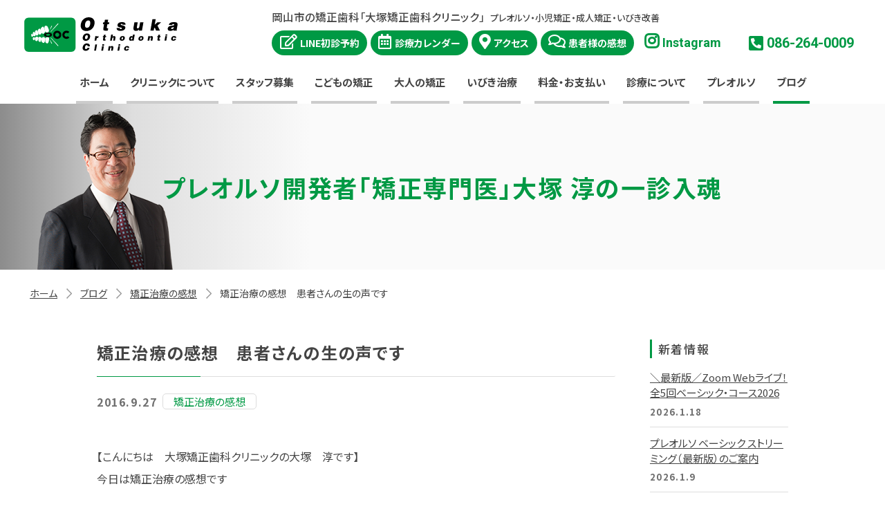

--- FILE ---
content_type: text/html; charset=UTF-8
request_url: https://www.ooc.or.jp/blog/orthodontic-impressions/2157/
body_size: 11094
content:
<!DOCTYPE html>
<html lang="ja">
<head prefix="og: https://ogp.me/ns# fb: https://ogp.me/ns/fb# article: https://ogp.me/ns/article#">
<meta charset="utf-8">
<meta http-equiv="X-UA-Compatible" content="IE=edge,chrome=1">
<meta name="viewport" content="width=device-width,initial-scale=1">	
<meta name="format-detection" content="telephone=no">
<meta name="keywords" content="見えない矯正,目立たない矯正,岡山,矯正歯科,大塚,大塚矯正歯科クリニック,プレオルソ">
<meta name="description" content="ようこそ大塚矯正歯科クリニック・ホームページへ:大塚矯正歯科クリニックは、岡山で開業する矯正歯科専門のクリニックです。">
	
<link rel="shortcut icon" href="https://www.ooc.or.jp/favicon.ico">
	
<!-- OGP -->
<meta property="fb:app_id" content="397665567813892">
<meta property="og:locale" content="ja_JP">
<meta property="og:site_name" content="公式・岡山市の矯正歯科「大塚矯正歯科クリニック」">
<meta property="og:title" content="矯正治療の感想　患者さんの生の声です｜公式・岡山市の矯正歯科「大塚矯正歯科クリニック」">
<meta property="og:type" content="article">
<meta property="og:url" content="https://www.ooc.or.jp/blog/orthodontic-impressions/2157/">
<meta property="og:description" content="<br>">
<meta property="og:image" content="https://www.ooc.or.jp/wp-content/uploads/2021/07/blog_import_60795e9fceee4.jpg">
<meta name="twitter:card" content="summary_large_image">	
<!-- //OGP -->	
    
<link rel="stylesheet" href="https://www.ooc.or.jp/wp-content/themes/ooc/style.css">
<link rel="stylesheet" href="https://www.ooc.or.jp/css/def.css">
<link rel="stylesheet" href="https://www.ooc.or.jp/css/style.2device.css?20230510">
<link rel="stylesheet" href="https://www.ooc.or.jp/css/contents.css?20251119">
<link rel="stylesheet" href="https://fonts.googleapis.com/css?family=Noto+Sans+JP:300,400,500,700,900&amp;subset=japanese">
<link rel="stylesheet" href="https://fonts.googleapis.com/css?family=Noto+Serif+JP:400,500,600,700&amp;subset=japanese">
<link rel="stylesheet" href="https://fonts.googleapis.com/css?family=Roboto:400,500,700&display=swap">    
<link rel="stylesheet" href="https://cdnjs.cloudflare.com/ajax/libs/font-awesome/5.10.2/css/all.min.css"><link rel="stylesheet" href="css/animate.css">
<link rel="stylesheet" href="https://www.ooc.or.jp/css/meanmenu.custom.css">
    
	
     
    
  
<title>矯正治療の感想　患者さんの生の声です｜公式・岡山市の矯正歯科「大塚矯正歯科クリニック」</title>
  
<meta name='robots' content='max-image-preview:large' />
<link rel='dns-prefetch' href='//ajax.googleapis.com' />
<link rel='dns-prefetch' href='//stats.wp.com' />
<link rel="alternate" type="application/rss+xml" title="公式・岡山市の矯正歯科「大塚矯正歯科クリニック」 &raquo; フィード" href="https://www.ooc.or.jp/feed/" />
<link rel="alternate" type="application/rss+xml" title="公式・岡山市の矯正歯科「大塚矯正歯科クリニック」 &raquo; コメントフィード" href="https://www.ooc.or.jp/comments/feed/" />
<link rel="alternate" type="application/rss+xml" title="公式・岡山市の矯正歯科「大塚矯正歯科クリニック」 &raquo; 矯正治療の感想　患者さんの生の声です のコメントのフィード" href="https://www.ooc.or.jp/blog/orthodontic-impressions/2157/feed/" />
<link rel="alternate" title="oEmbed (JSON)" type="application/json+oembed" href="https://www.ooc.or.jp/wp-json/oembed/1.0/embed?url=https%3A%2F%2Fwww.ooc.or.jp%2Fblog%2Forthodontic-impressions%2F2157%2F" />
<link rel="alternate" title="oEmbed (XML)" type="text/xml+oembed" href="https://www.ooc.or.jp/wp-json/oembed/1.0/embed?url=https%3A%2F%2Fwww.ooc.or.jp%2Fblog%2Forthodontic-impressions%2F2157%2F&#038;format=xml" />
<style id='wp-img-auto-sizes-contain-inline-css' type='text/css'>
img:is([sizes=auto i],[sizes^="auto," i]){contain-intrinsic-size:3000px 1500px}
/*# sourceURL=wp-img-auto-sizes-contain-inline-css */
</style>
<style id='classic-theme-styles-inline-css' type='text/css'>
/*! This file is auto-generated */
.wp-block-button__link{color:#fff;background-color:#32373c;border-radius:9999px;box-shadow:none;text-decoration:none;padding:calc(.667em + 2px) calc(1.333em + 2px);font-size:1.125em}.wp-block-file__button{background:#32373c;color:#fff;text-decoration:none}
/*# sourceURL=/wp-includes/css/classic-themes.min.css */
</style>
<link rel='stylesheet' id='wpt-twitter-feed-css' href='https://www.ooc.or.jp/wp-content/plugins/wp-to-twitter/css/twitter-feed.css?ver=6.9' type='text/css' media='all' />
<link rel='stylesheet' id='wp-pagenavi-css' href='https://www.ooc.or.jp/wp-content/plugins/wp-pagenavi/pagenavi-css.css?ver=2.70' type='text/css' media='all' />
<link rel='stylesheet' id='addtoany-css' href='https://www.ooc.or.jp/wp-content/plugins/add-to-any/addtoany.min.css?ver=1.15' type='text/css' media='all' />
<link rel='stylesheet' id='jetpack_css-css' href='https://www.ooc.or.jp/wp-content/plugins/jetpack/css/jetpack.css?ver=12.1.2' type='text/css' media='all' />
<link rel="https://api.w.org/" href="https://www.ooc.or.jp/wp-json/" /><link rel="alternate" title="JSON" type="application/json" href="https://www.ooc.or.jp/wp-json/wp/v2/posts/2157" /><link rel="canonical" href="https://www.ooc.or.jp/blog/orthodontic-impressions/2157/" />
<link rel='shortlink' href='https://www.ooc.or.jp/?p=2157' />

<script data-cfasync="false">
window.a2a_config=window.a2a_config||{};a2a_config.callbacks=[];a2a_config.overlays=[];a2a_config.templates={};a2a_localize = {
	Share: "共有",
	Save: "ブックマーク",
	Subscribe: "購読",
	Email: "メール",
	Bookmark: "ブックマーク",
	ShowAll: "すべて表示する",
	ShowLess: "小さく表示する",
	FindServices: "サービスを探す",
	FindAnyServiceToAddTo: "追加するサービスを今すぐ探す",
	PoweredBy: "Powered by",
	ShareViaEmail: "メールでシェアする",
	SubscribeViaEmail: "メールで購読する",
	BookmarkInYourBrowser: "ブラウザにブックマーク",
	BookmarkInstructions: "このページをブックマークするには、 Ctrl+D または \u2318+D を押下。",
	AddToYourFavorites: "お気に入りに追加",
	SendFromWebOrProgram: "任意のメールアドレスまたはメールプログラムから送信",
	EmailProgram: "メールプログラム",
	More: "詳細&#8230;",
	ThanksForSharing: "共有ありがとうございます !",
	ThanksForFollowing: "フォローありがとうございます !"
};

(function(d,s,a,b){a=d.createElement(s);b=d.getElementsByTagName(s)[0];a.async=1;a.src="https://static.addtoany.com/menu/page.js";b.parentNode.insertBefore(a,b);})(document,"script");
</script>
	<style>img#wpstats{display:none}</style>
		
<!-- Jetpack Open Graph Tags -->
<meta property="og:type" content="article" />
<meta property="og:title" content="矯正治療の感想　患者さんの生の声です" />
<meta property="og:url" content="https://www.ooc.or.jp/blog/orthodontic-impressions/2157/" />
<meta property="og:description" content="詳しくは投稿をご覧ください。" />
<meta property="article:published_time" content="2016-09-26T20:00:00+00:00" />
<meta property="article:modified_time" content="2016-09-26T20:00:00+00:00" />
<meta property="og:site_name" content="公式・岡山市の矯正歯科「大塚矯正歯科クリニック」" />
<meta property="og:image" content="https://www.ooc.or.jp/wp-content/uploads/2021/07/blog_import_60795e9fceee4.jpg" />
<meta property="og:image:secure_url" content="https://i0.wp.com/www.ooc.or.jp/wp-content/uploads/2021/07/blog_import_60795e9fceee4.jpg?ssl=1" />
<meta property="og:image:width" content="948" />
<meta property="og:image:height" content="795" />
<meta property="og:image:alt" content="" />
<meta property="og:locale" content="ja_JP" />

<!-- End Jetpack Open Graph Tags -->

<!-- Google Tag Manager -->
<script>(function(w,d,s,l,i){w[l]=w[l]||[];w[l].push({'gtm.start':
new Date().getTime(),event:'gtm.js'});var f=d.getElementsByTagName(s)[0],
j=d.createElement(s),dl=l!='dataLayer'?'&l='+l:'';j.async=true;j.src=
'https://www.googletagmanager.com/gtm.js?id='+i+dl;f.parentNode.insertBefore(j,f);
})(window,document,'script','dataLayer','GTM-WJS33PV');</script>
<!-- End Google Tag Manager -->      
<style id='global-styles-inline-css' type='text/css'>
:root{--wp--preset--aspect-ratio--square: 1;--wp--preset--aspect-ratio--4-3: 4/3;--wp--preset--aspect-ratio--3-4: 3/4;--wp--preset--aspect-ratio--3-2: 3/2;--wp--preset--aspect-ratio--2-3: 2/3;--wp--preset--aspect-ratio--16-9: 16/9;--wp--preset--aspect-ratio--9-16: 9/16;--wp--preset--color--black: #000000;--wp--preset--color--cyan-bluish-gray: #abb8c3;--wp--preset--color--white: #ffffff;--wp--preset--color--pale-pink: #f78da7;--wp--preset--color--vivid-red: #cf2e2e;--wp--preset--color--luminous-vivid-orange: #ff6900;--wp--preset--color--luminous-vivid-amber: #fcb900;--wp--preset--color--light-green-cyan: #7bdcb5;--wp--preset--color--vivid-green-cyan: #00d084;--wp--preset--color--pale-cyan-blue: #8ed1fc;--wp--preset--color--vivid-cyan-blue: #0693e3;--wp--preset--color--vivid-purple: #9b51e0;--wp--preset--gradient--vivid-cyan-blue-to-vivid-purple: linear-gradient(135deg,rgb(6,147,227) 0%,rgb(155,81,224) 100%);--wp--preset--gradient--light-green-cyan-to-vivid-green-cyan: linear-gradient(135deg,rgb(122,220,180) 0%,rgb(0,208,130) 100%);--wp--preset--gradient--luminous-vivid-amber-to-luminous-vivid-orange: linear-gradient(135deg,rgb(252,185,0) 0%,rgb(255,105,0) 100%);--wp--preset--gradient--luminous-vivid-orange-to-vivid-red: linear-gradient(135deg,rgb(255,105,0) 0%,rgb(207,46,46) 100%);--wp--preset--gradient--very-light-gray-to-cyan-bluish-gray: linear-gradient(135deg,rgb(238,238,238) 0%,rgb(169,184,195) 100%);--wp--preset--gradient--cool-to-warm-spectrum: linear-gradient(135deg,rgb(74,234,220) 0%,rgb(151,120,209) 20%,rgb(207,42,186) 40%,rgb(238,44,130) 60%,rgb(251,105,98) 80%,rgb(254,248,76) 100%);--wp--preset--gradient--blush-light-purple: linear-gradient(135deg,rgb(255,206,236) 0%,rgb(152,150,240) 100%);--wp--preset--gradient--blush-bordeaux: linear-gradient(135deg,rgb(254,205,165) 0%,rgb(254,45,45) 50%,rgb(107,0,62) 100%);--wp--preset--gradient--luminous-dusk: linear-gradient(135deg,rgb(255,203,112) 0%,rgb(199,81,192) 50%,rgb(65,88,208) 100%);--wp--preset--gradient--pale-ocean: linear-gradient(135deg,rgb(255,245,203) 0%,rgb(182,227,212) 50%,rgb(51,167,181) 100%);--wp--preset--gradient--electric-grass: linear-gradient(135deg,rgb(202,248,128) 0%,rgb(113,206,126) 100%);--wp--preset--gradient--midnight: linear-gradient(135deg,rgb(2,3,129) 0%,rgb(40,116,252) 100%);--wp--preset--font-size--small: 13px;--wp--preset--font-size--medium: 20px;--wp--preset--font-size--large: 36px;--wp--preset--font-size--x-large: 42px;--wp--preset--spacing--20: 0.44rem;--wp--preset--spacing--30: 0.67rem;--wp--preset--spacing--40: 1rem;--wp--preset--spacing--50: 1.5rem;--wp--preset--spacing--60: 2.25rem;--wp--preset--spacing--70: 3.38rem;--wp--preset--spacing--80: 5.06rem;--wp--preset--shadow--natural: 6px 6px 9px rgba(0, 0, 0, 0.2);--wp--preset--shadow--deep: 12px 12px 50px rgba(0, 0, 0, 0.4);--wp--preset--shadow--sharp: 6px 6px 0px rgba(0, 0, 0, 0.2);--wp--preset--shadow--outlined: 6px 6px 0px -3px rgb(255, 255, 255), 6px 6px rgb(0, 0, 0);--wp--preset--shadow--crisp: 6px 6px 0px rgb(0, 0, 0);}:where(.is-layout-flex){gap: 0.5em;}:where(.is-layout-grid){gap: 0.5em;}body .is-layout-flex{display: flex;}.is-layout-flex{flex-wrap: wrap;align-items: center;}.is-layout-flex > :is(*, div){margin: 0;}body .is-layout-grid{display: grid;}.is-layout-grid > :is(*, div){margin: 0;}:where(.wp-block-columns.is-layout-flex){gap: 2em;}:where(.wp-block-columns.is-layout-grid){gap: 2em;}:where(.wp-block-post-template.is-layout-flex){gap: 1.25em;}:where(.wp-block-post-template.is-layout-grid){gap: 1.25em;}.has-black-color{color: var(--wp--preset--color--black) !important;}.has-cyan-bluish-gray-color{color: var(--wp--preset--color--cyan-bluish-gray) !important;}.has-white-color{color: var(--wp--preset--color--white) !important;}.has-pale-pink-color{color: var(--wp--preset--color--pale-pink) !important;}.has-vivid-red-color{color: var(--wp--preset--color--vivid-red) !important;}.has-luminous-vivid-orange-color{color: var(--wp--preset--color--luminous-vivid-orange) !important;}.has-luminous-vivid-amber-color{color: var(--wp--preset--color--luminous-vivid-amber) !important;}.has-light-green-cyan-color{color: var(--wp--preset--color--light-green-cyan) !important;}.has-vivid-green-cyan-color{color: var(--wp--preset--color--vivid-green-cyan) !important;}.has-pale-cyan-blue-color{color: var(--wp--preset--color--pale-cyan-blue) !important;}.has-vivid-cyan-blue-color{color: var(--wp--preset--color--vivid-cyan-blue) !important;}.has-vivid-purple-color{color: var(--wp--preset--color--vivid-purple) !important;}.has-black-background-color{background-color: var(--wp--preset--color--black) !important;}.has-cyan-bluish-gray-background-color{background-color: var(--wp--preset--color--cyan-bluish-gray) !important;}.has-white-background-color{background-color: var(--wp--preset--color--white) !important;}.has-pale-pink-background-color{background-color: var(--wp--preset--color--pale-pink) !important;}.has-vivid-red-background-color{background-color: var(--wp--preset--color--vivid-red) !important;}.has-luminous-vivid-orange-background-color{background-color: var(--wp--preset--color--luminous-vivid-orange) !important;}.has-luminous-vivid-amber-background-color{background-color: var(--wp--preset--color--luminous-vivid-amber) !important;}.has-light-green-cyan-background-color{background-color: var(--wp--preset--color--light-green-cyan) !important;}.has-vivid-green-cyan-background-color{background-color: var(--wp--preset--color--vivid-green-cyan) !important;}.has-pale-cyan-blue-background-color{background-color: var(--wp--preset--color--pale-cyan-blue) !important;}.has-vivid-cyan-blue-background-color{background-color: var(--wp--preset--color--vivid-cyan-blue) !important;}.has-vivid-purple-background-color{background-color: var(--wp--preset--color--vivid-purple) !important;}.has-black-border-color{border-color: var(--wp--preset--color--black) !important;}.has-cyan-bluish-gray-border-color{border-color: var(--wp--preset--color--cyan-bluish-gray) !important;}.has-white-border-color{border-color: var(--wp--preset--color--white) !important;}.has-pale-pink-border-color{border-color: var(--wp--preset--color--pale-pink) !important;}.has-vivid-red-border-color{border-color: var(--wp--preset--color--vivid-red) !important;}.has-luminous-vivid-orange-border-color{border-color: var(--wp--preset--color--luminous-vivid-orange) !important;}.has-luminous-vivid-amber-border-color{border-color: var(--wp--preset--color--luminous-vivid-amber) !important;}.has-light-green-cyan-border-color{border-color: var(--wp--preset--color--light-green-cyan) !important;}.has-vivid-green-cyan-border-color{border-color: var(--wp--preset--color--vivid-green-cyan) !important;}.has-pale-cyan-blue-border-color{border-color: var(--wp--preset--color--pale-cyan-blue) !important;}.has-vivid-cyan-blue-border-color{border-color: var(--wp--preset--color--vivid-cyan-blue) !important;}.has-vivid-purple-border-color{border-color: var(--wp--preset--color--vivid-purple) !important;}.has-vivid-cyan-blue-to-vivid-purple-gradient-background{background: var(--wp--preset--gradient--vivid-cyan-blue-to-vivid-purple) !important;}.has-light-green-cyan-to-vivid-green-cyan-gradient-background{background: var(--wp--preset--gradient--light-green-cyan-to-vivid-green-cyan) !important;}.has-luminous-vivid-amber-to-luminous-vivid-orange-gradient-background{background: var(--wp--preset--gradient--luminous-vivid-amber-to-luminous-vivid-orange) !important;}.has-luminous-vivid-orange-to-vivid-red-gradient-background{background: var(--wp--preset--gradient--luminous-vivid-orange-to-vivid-red) !important;}.has-very-light-gray-to-cyan-bluish-gray-gradient-background{background: var(--wp--preset--gradient--very-light-gray-to-cyan-bluish-gray) !important;}.has-cool-to-warm-spectrum-gradient-background{background: var(--wp--preset--gradient--cool-to-warm-spectrum) !important;}.has-blush-light-purple-gradient-background{background: var(--wp--preset--gradient--blush-light-purple) !important;}.has-blush-bordeaux-gradient-background{background: var(--wp--preset--gradient--blush-bordeaux) !important;}.has-luminous-dusk-gradient-background{background: var(--wp--preset--gradient--luminous-dusk) !important;}.has-pale-ocean-gradient-background{background: var(--wp--preset--gradient--pale-ocean) !important;}.has-electric-grass-gradient-background{background: var(--wp--preset--gradient--electric-grass) !important;}.has-midnight-gradient-background{background: var(--wp--preset--gradient--midnight) !important;}.has-small-font-size{font-size: var(--wp--preset--font-size--small) !important;}.has-medium-font-size{font-size: var(--wp--preset--font-size--medium) !important;}.has-large-font-size{font-size: var(--wp--preset--font-size--large) !important;}.has-x-large-font-size{font-size: var(--wp--preset--font-size--x-large) !important;}
/*# sourceURL=global-styles-inline-css */
</style>
</head>
	
<body>	
<!-- Google Tag Manager (noscript) -->
<noscript><iframe src="https://www.googletagmanager.com/ns.html?id=GTM-WJS33PV"
height="0" width="0" style="display:none;visibility:hidden"></iframe></noscript>
<!-- End Google Tag Manager (noscript) -->
    
<div id="container" ontouchstart="">

<header id="header">
<div id="nav-wrap" class="intro">
<h1><a href="https://www.ooc.or.jp/">大塚矯正歯科クリニック</a></h1>
<div id="header-nav-phone" class="sp-hide">  
</div><!--/header-nav-phone-->    
<nav id="global-nav">
<ul class="nav">
<li><a href="https://www.ooc.or.jp/">ホーム</a></li>	
<li class="pc-hide"><a href="https://www.ooc.or.jp/line/">LINE初診予約</a></li>	
<li class="pc-hide"><a href="https://www.ooc.or.jp/pdf/%E7%9F%AF%E6%AD%A3%E6%B2%BB%E7%99%82%E6%84%9F%E6%83%B3.pdf" target="_blank">患者様の感想</a></li>
<li class="pc-hide"><a href="https://www.instagram.com/OTSUKA.KYOUSEI/" target="_blank">Instagram</a></li>
<li><a href="https://www.ooc.or.jp/clinic">クリニックについて</a>
<ul class="second">
<li><a href="https://www.ooc.or.jp/clinic/#greeting">院長からのご挨拶</a></li>
<li><a href="https://www.ooc.or.jp/clinic/#profile">院長プロフィール</a></li>
<li><a href="https://www.ooc.or.jp/clinic/#profile-f">副院長からのご挨拶</a></li>    
<li><a href="https://www.ooc.or.jp/clinic/#staff">スタッフ紹介／募集</a></li>
<li><a href="https://www.ooc.or.jp/clinic/#access">アクセス・基本情報</a></li>    
</ul>
</li> 
<li><a class="normal-heading">スタッフ募集</a>
<ul class="second">
<li><a href="https://www.ooc.or.jp/recruit/">歯科衛生士</a></li>      
<li><a href="https://www.ooc.or.jp/recruit/dentist.html">歯科医師</a></li>    
<li><a href="https://www.ooc.or.jp/recruit/assistant.html">歯科助手</a></li>
<li><a href="https://www.ooc.or.jp/recruit/staff.html">一般</a></li>
</ul>
</li>     
<li><a href="https://www.ooc.or.jp/treatments/kodomo/">こどもの矯正</a></li>	
<li><a href="https://www.ooc.or.jp/treatments/">大人の矯正</a></li>
<li><a href="https://www.ooc.or.jp/treatments/ibiki/">いびき治療</a></li>
<li><a href="https://www.ooc.or.jp/fee">料金・お支払い</a>
<ul class="second">
<li><a href="https://www.ooc.or.jp/fee">料金・お支払い</a></li>
<li><a href="#deduction">医療費控除について</a></li>
</ul>
</li>
<li><a href="https://www.ooc.or.jp/information">診療について</a>
<ul class="second">
<li><a href="https://www.ooc.or.jp/information">診療カレンダー</a></li>
<li><a href="https://www.ooc.or.jp/information/#appointment">診療のご予約について</a></li>
</ul>
</li>    
<li><a href="https://www.ooc.or.jp/preortho">プレオルソ</a>
<ul class="second">
<li><a href="https://preortho.jp/" target="_blank">セミナー・DVD</a></li>
<li><a href="https://www.youtube.com/user/koko3446" target="_blank">プレオルソ・YouTube</a></li>
</ul>
</li> 
<li><a href="https://www.ooc.or.jp/blog/" class="stay">ブログ</a></li>	
	
</ul>
<div class="mask"></div>      
</nav><!--/#global-nav-->

</div><!--/#nav-wrap-->    
</header>
    
<main>
<article class="main-contents">    
    
  

<header id="contents-header">
<div class="title-bg title-bg--blog">
<h2>プレオルソ開発者<br class="pc-hide">「矯正専門医」大塚 淳の一診入魂</h2>
</div><!--/title-bg-->
<div id="breadcrumbs" class="cf">
    <ul class="breadcrumb__inner" itemscope itemtype="http://schema.org/BreadcrumbList"><li itemprop="itemListElement" itemscope itemtype="http://schema.org/ListItem"><a itemprop="item" href="https://www.ooc.or.jp/"><span itemprop="name">ホーム</span></a><meta itemprop="position" content="1"></li><li itemprop="itemListElement" itemscope itemtype="http://schema.org/ListItem"><a itemprop="item" href="https://www.ooc.or.jp/blog/"><span itemprop="name">ブログ</span></a><meta itemprop="position" content="2"></li><li><a itemprop="item" href="https://www.ooc.or.jp/blog/orthodontic-impressions/">矯正治療の感想</a><meta itemprop="position" content="3"></li><li itemprop="itemListElement" itemscope itemtype="http://schema.org/ListItem"><span itemprop="name">矯正治療の感想　患者さんの生の声です</span><meta itemprop="position" content="4"></li></ul>
</div><!-- /.breadcrumb -->	
</header><!--/#contents-header-->


	
<div class="contents-area">
<div class="inner contents-area--2col">   
<div class="contents-area__main">
<section class="contents-blk">
	
    <header class="post-header">
            <h2 class="headline headline--uline">矯正治療の感想　患者さんの生の声です</h2>
		<div class="date-wrap">
        <time datetime="2016-09-27" class="date en">2016.9.27</time>
		<a href="https://www.ooc.or.jp/blog/orthodontic-impressions/"><span class="cat">矯正治療の感想</span></a>	
		</div>
    </header>
<div class="post">

<p>【こんにちは　大塚矯正歯科クリニックの大塚　淳です】<br />今日は矯正治療の感想です</p>
<p><span style="line-height: 1.2;"><font size="5">矯正治療の感想</font></span></p>
<p><b>Kさんおめでとうございます<br />口呼吸から鼻呼吸になって良かったです<br />エンジョイ♪<br /></b></p>
<p><a href="https://www.ooc.or.jp/wp-content/uploads/2021/07/blog_import_60795e9fceee4.jpg" target="_blank" rel="noopener"><img fetchpriority="high" decoding="async" src="https://www.ooc.or.jp/wp-content/uploads/2021/07/blog_import_60795e9fceee4.jpg" width="948" height="795"/></a><br />
<span id="more-2157"></span><br /></p>
<div class="addtoany_share_save_container addtoany_content addtoany_content_bottom"><div class="a2a_kit a2a_kit_size_32 addtoany_list" data-a2a-url="https://www.ooc.or.jp/blog/orthodontic-impressions/2157/" data-a2a-title="矯正治療の感想　患者さんの生の声です"><a class="a2a_button_facebook" href="https://www.addtoany.com/add_to/facebook?linkurl=https%3A%2F%2Fwww.ooc.or.jp%2Fblog%2Forthodontic-impressions%2F2157%2F&amp;linkname=%E7%9F%AF%E6%AD%A3%E6%B2%BB%E7%99%82%E3%81%AE%E6%84%9F%E6%83%B3%E3%80%80%E6%82%A3%E8%80%85%E3%81%95%E3%82%93%E3%81%AE%E7%94%9F%E3%81%AE%E5%A3%B0%E3%81%A7%E3%81%99" title="Facebook" rel="nofollow noopener" target="_blank"></a><a class="a2a_button_twitter" href="https://www.addtoany.com/add_to/twitter?linkurl=https%3A%2F%2Fwww.ooc.or.jp%2Fblog%2Forthodontic-impressions%2F2157%2F&amp;linkname=%E7%9F%AF%E6%AD%A3%E6%B2%BB%E7%99%82%E3%81%AE%E6%84%9F%E6%83%B3%E3%80%80%E6%82%A3%E8%80%85%E3%81%95%E3%82%93%E3%81%AE%E7%94%9F%E3%81%AE%E5%A3%B0%E3%81%A7%E3%81%99" title="Twitter" rel="nofollow noopener" target="_blank"></a><a class="a2a_button_line" href="https://www.addtoany.com/add_to/line?linkurl=https%3A%2F%2Fwww.ooc.or.jp%2Fblog%2Forthodontic-impressions%2F2157%2F&amp;linkname=%E7%9F%AF%E6%AD%A3%E6%B2%BB%E7%99%82%E3%81%AE%E6%84%9F%E6%83%B3%E3%80%80%E6%82%A3%E8%80%85%E3%81%95%E3%82%93%E3%81%AE%E7%94%9F%E3%81%AE%E5%A3%B0%E3%81%A7%E3%81%99" title="Line" rel="nofollow noopener" target="_blank"></a></div></div>	
 
<ul class="post-link__wrap"> 
<li class="post-link post-link--prev"><a href="https://www.ooc.or.jp/blog/orthodontic-impressions/2023/"><dl><dt>前の記事</dt><dd>矯正治療の感想　患者さんの生の声です</dd></dl></a></li><li class="post-link post-link--next"><a href="https://www.ooc.or.jp/blog/orthodontic-impressions/2165/"><dl><dt>次の記事</dt><dd>矯正治療の感想　患者さんの生の声です</dd></dl></a></li> 
</ul><!--/post-linkthumbnail__wrap--> 
	
	
</div><!--/post-->
    
</section><!--/contents-blk-->
</div><!--/contents-area__main-->
   	
        

<div class="contents-area__side">
	<div class="contents-blk">
<h2 class="widgettitle">新着情報</h2>
    <ul class="side-new">
		

<li class="side-new__title">
<a href="https://www.ooc.or.jp/blog/8609/" title="＼最新版／Zoom Webライブ！全5回ベーシック・コース2026">
＼最新版／Zoom Webライブ！全5回ベーシック・コース2026</a>
<time datetime="2026-01-18" class="side-new__date">2026.1.18</time>
</li>

<li class="side-new__title">
<a href="https://www.ooc.or.jp/blog/8604/" title="プレオルソ ベーシック ストリーミング（最新版）のご案内">
プレオルソ ベーシック ストリーミング（最新版）のご案内</a>
<time datetime="2026-01-09" class="side-new__date">2026.1.9</time>
</li>

<li class="side-new__title">
<a href="https://www.ooc.or.jp/blog/8595/" title="プレオルソ　サロン　ご案内">
プレオルソ　サロン　ご案内</a>
<time datetime="2026-01-08" class="side-new__date">2026.1.8</time>
</li>

<li class="side-new__title">
<a href="https://www.ooc.or.jp/blog/8582/" title="一食入魂　お雑煮">
一食入魂　お雑煮</a>
<time datetime="2026-01-05" class="side-new__date">2026.1.5</time>
</li>

<li class="side-new__title">
<a href="https://www.ooc.or.jp/blog/clinic/8574/" title="謹賀新年">
謹賀新年</a>
<time datetime="2025-12-23" class="side-new__date">2025.12.23</time>
</li>
</ul>    		
<p class="txt-c"><a href="https://www.ooc.or.jp/blog/" class="round-btn">記事一覧</a></p>	

<ul>
<li id="categories-2" class="widget widget_categories"><h2 class="widgettitle">カテゴリー</h2>

			<ul>
					<li class="cat-item cat-item-25"><a href="https://www.ooc.or.jp/blog/dmmonnrainnsaronn/">DMMonnrainnsaronn</a> (1)
</li>
	<li class="cat-item cat-item-30"><a href="https://www.ooc.or.jp/blog/ooc-shinbun/">OOC新聞</a> (10)
</li>
	<li class="cat-item cat-item-24"><a href="https://www.ooc.or.jp/blog/ibiki/">いびき　睡眠時無呼吸</a> (3)
</li>
	<li class="cat-item cat-item-11"><a href="https://www.ooc.or.jp/blog/book/">お奨めの本</a> (603)
</li>
	<li class="cat-item cat-item-18"><a href="https://www.ooc.or.jp/blog/dvd/">お奨めのＤＶＤ</a> (6)
</li>
	<li class="cat-item cat-item-14"><a href="https://www.ooc.or.jp/blog/orthodontic-1/">そこが聞きたい!「矯正治療」1</a> (15)
</li>
	<li class="cat-item cat-item-15"><a href="https://www.ooc.or.jp/blog/other/">その他</a> (299)
</li>
	<li class="cat-item cat-item-37"><a href="https://www.ooc.or.jp/blog/%e3%81%aa%e3%82%93%e3%81%a7%e3%82%82%e7%9b%b8%e8%ab%87/">なんでも相談</a> (22)
</li>
	<li class="cat-item cat-item-9"><a href="https://www.ooc.or.jp/blog/question/">よくある矯正治療中のご質問</a> (27)
</li>
	<li class="cat-item cat-item-2"><a href="https://www.ooc.or.jp/blog/">ブログ</a> (68)
</li>
	<li class="cat-item cat-item-40"><a href="https://www.ooc.or.jp/blog/%e3%83%97%e3%83%ac%e3%82%aa%e3%83%ab%e3%82%bd%e3%80%80%e3%82%a4%e3%83%8b%e3%82%b7%e3%83%a3%e3%83%ab/">プレオルソ　イニシャル</a> (7)
</li>
	<li class="cat-item cat-item-44"><a href="https://www.ooc.or.jp/blog/%e3%83%97%e3%83%ac%e3%82%aa%e3%83%ab%e3%82%bd%e3%80%80%e3%82%a4%e3%83%b3%e3%82%bf%e3%83%bc%e3%83%8a%e3%82%b7%e3%83%a7%e3%83%8a%e3%83%ab/">プレオルソ　インターナショナル</a> (13)
</li>
	<li class="cat-item cat-item-33"><a href="https://www.ooc.or.jp/blog/%e3%83%97%e3%83%ac%e3%82%aa%e3%83%ab%e3%82%bd%e3%80%80%e3%82%b5%e3%83%ad%e3%83%b3%e3%81%ae%e3%81%94%e7%b4%b9%e4%bb%8b/">プレオルソ　サロンのご紹介</a> (103)
</li>
	<li class="cat-item cat-item-6"><a href="https://www.ooc.or.jp/blog/seminar/">プレオルソ　セミナーお知らせ</a> (218)
</li>
	<li class="cat-item cat-item-41"><a href="https://www.ooc.or.jp/blog/%e3%83%97%e3%83%ac%e3%82%aa%e3%83%ab%e3%82%bd%e3%80%80%e3%82%bf%e3%82%a4%e3%83%97%e2%85%b2%e3%80%80%e3%83%ad%e3%83%b3%e3%82%b0/">プレオルソ　タイプⅢ　ロング</a> (5)
</li>
	<li class="cat-item cat-item-39"><a href="https://www.ooc.or.jp/blog/%e3%83%97%e3%83%ac%e3%82%aa%e3%83%ab%e3%82%bd%e3%80%80%e3%83%9d%e3%83%bc%e3%82%bf%e3%83%ab%e3%82%b5%e3%82%a4%e3%83%88/">プレオルソ　ポータルサイト</a> (17)
</li>
	<li class="cat-item cat-item-27"><a href="https://www.ooc.or.jp/blog/%e3%83%97%e3%83%ac%e3%82%aa%e3%83%ab%e3%82%bd%e3%80%80%e3%83%a6%e3%83%bc%e3%83%86%e3%82%a3%e3%83%aa%e3%83%86%e3%82%a3/">プレオルソ　ユーティリティ</a> (17)
</li>
	<li class="cat-item cat-item-43"><a href="https://www.ooc.or.jp/blog/%e3%83%97%e3%83%ac%e3%82%aa%e3%83%ab%e3%82%bd%e3%80%80%e5%8f%96%e3%82%8a%e6%89%b1%e3%81%84%e3%82%af%e3%83%aa%e3%83%8b%e3%83%83%e3%82%af/">プレオルソ　取り扱いクリニック</a> (1)
</li>
	<li class="cat-item cat-item-45"><a href="https://www.ooc.or.jp/blog/%e3%83%97%e3%83%ac%e3%82%aa%e3%83%ab%e3%82%bd%e5%ae%9f%e7%bf%92/">プレオルソ実習</a> (2)
</li>
	<li class="cat-item cat-item-19"><a href="https://www.ooc.or.jp/blog/radio/">ラジオ深夜便</a> (3)
</li>
	<li class="cat-item cat-item-21"><a href="https://www.ooc.or.jp/blog/ippin/">一品入魂</a> (13)
</li>
	<li class="cat-item cat-item-34"><a href="https://www.ooc.or.jp/blog/%e4%b8%80%e8%80%b3%e5%85%a5%e9%ad%82/">一耳入魂</a> (1)
</li>
	<li class="cat-item cat-item-38"><a href="https://www.ooc.or.jp/blog/%e4%b8%80%e8%aa%ad%e5%85%a5%e9%ad%82/">一読入魂</a> (38)
</li>
	<li class="cat-item cat-item-5"><a href="https://www.ooc.or.jp/blog/isshoku/">一食入魂</a> (463)
</li>
	<li class="cat-item cat-item-12"><a href="https://www.ooc.or.jp/blog/meigen/">名言</a> (409)
</li>
	<li class="cat-item cat-item-3"><a href="https://www.ooc.or.jp/blog/komatta/">困った患者さん</a> (3)
</li>
	<li class="cat-item cat-item-13"><a href="https://www.ooc.or.jp/blog/profile/">大塚淳の詳しいプロフィール</a> (1)
</li>
	<li class="cat-item cat-item-51"><a href="https://www.ooc.or.jp/blog/%e5%a4%a7%e5%a1%9a%e7%9f%af%e6%ad%a3%e6%ad%af%e7%a7%91%e3%82%af%e3%83%aa%e3%83%8b%e3%83%83%e3%82%af%e3%81%ae%e3%81%94%e6%a1%88%e5%86%85/">大塚矯正歯科クリニックのご案内</a> (2)
</li>
	<li class="cat-item cat-item-52"><a href="https://www.ooc.or.jp/blog/%e5%a4%a7%e5%a1%9a%e7%9f%af%e6%ad%a3%e6%ad%af%e7%a7%91%e3%82%af%e3%83%aa%e3%83%8b%e3%83%83%e3%82%af%e3%81%ae%e3%81%94%e6%a1%88%e5%86%85-blog/">大塚矯正歯科クリニックのご案内</a> (1)
</li>
	<li class="cat-item cat-item-42"><a href="https://www.ooc.or.jp/blog/%e5%ad%a3%e7%af%80/">季節</a> (1)
</li>
	<li class="cat-item cat-item-36"><a href="https://www.ooc.or.jp/blog/%e5%af%be%e8%ab%87%e3%82%bb%e3%83%9f%e3%83%8a%e3%83%bc/">対談セミナー</a> (8)
</li>
	<li class="cat-item cat-item-22"><a href="https://www.ooc.or.jp/blog/koneta/">小ネタ</a> (59)
</li>
	<li class="cat-item cat-item-17"><a href="https://www.ooc.or.jp/blog/patient-impressions/">患者さんの感想</a> (119)
</li>
	<li class="cat-item cat-item-23"><a href="https://www.ooc.or.jp/blog/current/">時事問題</a> (1)
</li>
	<li class="cat-item cat-item-1"><a href="https://www.ooc.or.jp/blog/uncategorized/">未分類</a> (134)
</li>
	<li class="cat-item cat-item-35"><a href="https://www.ooc.or.jp/blog/%e6%a9%9f%e8%83%bd%e7%9a%84%e3%83%9e%e3%82%a6%e3%82%b9%e3%83%94%e3%83%bc%e3%82%b9%e7%9f%af%e6%ad%a3%e7%a0%94%e7%a9%b6%e4%bc%9a/">機能的マウスピース矯正研究会</a> (3)
</li>
	<li class="cat-item cat-item-10"><a href="https://www.ooc.or.jp/blog/nextgeneration/">次世代の矯正治療</a> (3)
</li>
	<li class="cat-item cat-item-48"><a href="https://www.ooc.or.jp/blog/%e7%9f%af%e6%ad%a3%e3%83%a9%e3%82%a4%e3%83%95%e3%83%8f%e3%83%83%e3%82%af/">矯正ライフハック</a> (8)
</li>
	<li class="cat-item cat-item-49"><a href="https://www.ooc.or.jp/blog/%e7%9f%af%e6%ad%a3%e3%83%a9%e3%82%a4%e3%83%95%e3%83%8f%e3%83%83%e3%82%af-blog/">矯正ライフハック</a> (8)
</li>
	<li class="cat-item cat-item-7"><a href="https://www.ooc.or.jp/blog/hobby/">矯正歯科医の趣味</a> (97)
</li>
	<li class="cat-item cat-item-46"><a href="https://www.ooc.or.jp/blog/%e7%9f%af%e6%ad%a3%e6%ad%af%e7%a7%91%e8%a8%ba%e7%99%82%e5%ae%a4%e3%82%88%e3%82%8a/">矯正歯科診療室より</a> (2)
</li>
	<li class="cat-item cat-item-20"><a href="https://www.ooc.or.jp/blog/orthodontic-impressions/">矯正治療の感想</a> (142)
</li>
	<li class="cat-item cat-item-47"><a href="https://www.ooc.or.jp/blog/%e7%9f%af%e6%ad%a3%e6%b2%bb%e7%99%82%e3%83%a9%e3%82%a4%e3%83%95%e3%83%8f%e3%83%83%e3%82%af/">矯正治療ライフハック</a> (7)
</li>
	<li class="cat-item cat-item-28"><a href="https://www.ooc.or.jp/blog/clinical-tip/">臨床のヒント</a> (28)
</li>
	<li class="cat-item cat-item-16"><a href="https://www.ooc.or.jp/blog/mienai/">見えない矯正治療</a> (3)
</li>
	<li class="cat-item cat-item-8"><a href="https://www.ooc.or.jp/blog/clinic/">診療室から</a> (814)
</li>
	<li class="cat-item cat-item-50"><a href="https://www.ooc.or.jp/blog/%e8%b5%a4%e3%81%a1%e3%82%83%e3%82%93%e8%82%b2%e5%85%90%e3%83%a9%e3%82%a4%e3%83%95%e3%83%8f%e3%83%83%e3%82%af/">赤ちゃん育児ライフハック</a> (1)
</li>
			</ul>

			</li>
<li id="archives-2" class="widget widget_archive"><h2 class="widgettitle">アーカイブ</h2>
		<label class="screen-reader-text" for="archives-dropdown-2">アーカイブ</label>
		<select id="archives-dropdown-2" name="archive-dropdown">
			
			<option value="">月を選択</option>
				<option value='https://www.ooc.or.jp/date/2026/01/'> 2026年1月 </option>
	<option value='https://www.ooc.or.jp/date/2025/12/'> 2025年12月 </option>
	<option value='https://www.ooc.or.jp/date/2025/11/'> 2025年11月 </option>
	<option value='https://www.ooc.or.jp/date/2025/10/'> 2025年10月 </option>
	<option value='https://www.ooc.or.jp/date/2025/09/'> 2025年9月 </option>
	<option value='https://www.ooc.or.jp/date/2025/08/'> 2025年8月 </option>
	<option value='https://www.ooc.or.jp/date/2025/07/'> 2025年7月 </option>
	<option value='https://www.ooc.or.jp/date/2025/06/'> 2025年6月 </option>
	<option value='https://www.ooc.or.jp/date/2025/05/'> 2025年5月 </option>
	<option value='https://www.ooc.or.jp/date/2025/04/'> 2025年4月 </option>
	<option value='https://www.ooc.or.jp/date/2025/03/'> 2025年3月 </option>
	<option value='https://www.ooc.or.jp/date/2025/02/'> 2025年2月 </option>
	<option value='https://www.ooc.or.jp/date/2025/01/'> 2025年1月 </option>
	<option value='https://www.ooc.or.jp/date/2024/12/'> 2024年12月 </option>
	<option value='https://www.ooc.or.jp/date/2024/11/'> 2024年11月 </option>
	<option value='https://www.ooc.or.jp/date/2024/10/'> 2024年10月 </option>
	<option value='https://www.ooc.or.jp/date/2024/09/'> 2024年9月 </option>
	<option value='https://www.ooc.or.jp/date/2024/08/'> 2024年8月 </option>
	<option value='https://www.ooc.or.jp/date/2024/07/'> 2024年7月 </option>
	<option value='https://www.ooc.or.jp/date/2024/06/'> 2024年6月 </option>
	<option value='https://www.ooc.or.jp/date/2024/05/'> 2024年5月 </option>
	<option value='https://www.ooc.or.jp/date/2024/04/'> 2024年4月 </option>
	<option value='https://www.ooc.or.jp/date/2024/03/'> 2024年3月 </option>
	<option value='https://www.ooc.or.jp/date/2024/02/'> 2024年2月 </option>
	<option value='https://www.ooc.or.jp/date/2024/01/'> 2024年1月 </option>
	<option value='https://www.ooc.or.jp/date/2023/12/'> 2023年12月 </option>
	<option value='https://www.ooc.or.jp/date/2023/11/'> 2023年11月 </option>
	<option value='https://www.ooc.or.jp/date/2023/10/'> 2023年10月 </option>
	<option value='https://www.ooc.or.jp/date/2023/09/'> 2023年9月 </option>
	<option value='https://www.ooc.or.jp/date/2023/08/'> 2023年8月 </option>
	<option value='https://www.ooc.or.jp/date/2023/07/'> 2023年7月 </option>
	<option value='https://www.ooc.or.jp/date/2023/06/'> 2023年6月 </option>
	<option value='https://www.ooc.or.jp/date/2023/05/'> 2023年5月 </option>
	<option value='https://www.ooc.or.jp/date/2023/04/'> 2023年4月 </option>
	<option value='https://www.ooc.or.jp/date/2023/03/'> 2023年3月 </option>
	<option value='https://www.ooc.or.jp/date/2023/02/'> 2023年2月 </option>
	<option value='https://www.ooc.or.jp/date/2023/01/'> 2023年1月 </option>
	<option value='https://www.ooc.or.jp/date/2022/12/'> 2022年12月 </option>
	<option value='https://www.ooc.or.jp/date/2022/11/'> 2022年11月 </option>
	<option value='https://www.ooc.or.jp/date/2022/10/'> 2022年10月 </option>
	<option value='https://www.ooc.or.jp/date/2022/09/'> 2022年9月 </option>
	<option value='https://www.ooc.or.jp/date/2022/08/'> 2022年8月 </option>
	<option value='https://www.ooc.or.jp/date/2022/07/'> 2022年7月 </option>
	<option value='https://www.ooc.or.jp/date/2022/06/'> 2022年6月 </option>
	<option value='https://www.ooc.or.jp/date/2022/05/'> 2022年5月 </option>
	<option value='https://www.ooc.or.jp/date/2022/04/'> 2022年4月 </option>
	<option value='https://www.ooc.or.jp/date/2022/03/'> 2022年3月 </option>
	<option value='https://www.ooc.or.jp/date/2022/02/'> 2022年2月 </option>
	<option value='https://www.ooc.or.jp/date/2022/01/'> 2022年1月 </option>
	<option value='https://www.ooc.or.jp/date/2021/12/'> 2021年12月 </option>
	<option value='https://www.ooc.or.jp/date/2021/11/'> 2021年11月 </option>
	<option value='https://www.ooc.or.jp/date/2021/10/'> 2021年10月 </option>
	<option value='https://www.ooc.or.jp/date/2021/09/'> 2021年9月 </option>
	<option value='https://www.ooc.or.jp/date/2021/08/'> 2021年8月 </option>
	<option value='https://www.ooc.or.jp/date/2021/07/'> 2021年7月 </option>
	<option value='https://www.ooc.or.jp/date/2021/03/'> 2021年3月 </option>
	<option value='https://www.ooc.or.jp/date/2021/02/'> 2021年2月 </option>
	<option value='https://www.ooc.or.jp/date/2021/01/'> 2021年1月 </option>
	<option value='https://www.ooc.or.jp/date/2020/12/'> 2020年12月 </option>
	<option value='https://www.ooc.or.jp/date/2020/11/'> 2020年11月 </option>
	<option value='https://www.ooc.or.jp/date/2020/10/'> 2020年10月 </option>
	<option value='https://www.ooc.or.jp/date/2020/09/'> 2020年9月 </option>
	<option value='https://www.ooc.or.jp/date/2020/08/'> 2020年8月 </option>
	<option value='https://www.ooc.or.jp/date/2020/07/'> 2020年7月 </option>
	<option value='https://www.ooc.or.jp/date/2020/06/'> 2020年6月 </option>
	<option value='https://www.ooc.or.jp/date/2020/05/'> 2020年5月 </option>
	<option value='https://www.ooc.or.jp/date/2020/04/'> 2020年4月 </option>
	<option value='https://www.ooc.or.jp/date/2020/03/'> 2020年3月 </option>
	<option value='https://www.ooc.or.jp/date/2020/02/'> 2020年2月 </option>
	<option value='https://www.ooc.or.jp/date/2020/01/'> 2020年1月 </option>
	<option value='https://www.ooc.or.jp/date/2019/12/'> 2019年12月 </option>
	<option value='https://www.ooc.or.jp/date/2019/11/'> 2019年11月 </option>
	<option value='https://www.ooc.or.jp/date/2019/10/'> 2019年10月 </option>
	<option value='https://www.ooc.or.jp/date/2019/09/'> 2019年9月 </option>
	<option value='https://www.ooc.or.jp/date/2019/08/'> 2019年8月 </option>
	<option value='https://www.ooc.or.jp/date/2019/07/'> 2019年7月 </option>
	<option value='https://www.ooc.or.jp/date/2019/06/'> 2019年6月 </option>
	<option value='https://www.ooc.or.jp/date/2019/05/'> 2019年5月 </option>
	<option value='https://www.ooc.or.jp/date/2019/04/'> 2019年4月 </option>
	<option value='https://www.ooc.or.jp/date/2019/03/'> 2019年3月 </option>
	<option value='https://www.ooc.or.jp/date/2019/02/'> 2019年2月 </option>
	<option value='https://www.ooc.or.jp/date/2019/01/'> 2019年1月 </option>
	<option value='https://www.ooc.or.jp/date/2018/12/'> 2018年12月 </option>
	<option value='https://www.ooc.or.jp/date/2018/11/'> 2018年11月 </option>
	<option value='https://www.ooc.or.jp/date/2018/10/'> 2018年10月 </option>
	<option value='https://www.ooc.or.jp/date/2018/09/'> 2018年9月 </option>
	<option value='https://www.ooc.or.jp/date/2018/08/'> 2018年8月 </option>
	<option value='https://www.ooc.or.jp/date/2018/07/'> 2018年7月 </option>
	<option value='https://www.ooc.or.jp/date/2018/06/'> 2018年6月 </option>
	<option value='https://www.ooc.or.jp/date/2018/05/'> 2018年5月 </option>
	<option value='https://www.ooc.or.jp/date/2018/04/'> 2018年4月 </option>
	<option value='https://www.ooc.or.jp/date/2018/03/'> 2018年3月 </option>
	<option value='https://www.ooc.or.jp/date/2018/02/'> 2018年2月 </option>
	<option value='https://www.ooc.or.jp/date/2018/01/'> 2018年1月 </option>
	<option value='https://www.ooc.or.jp/date/2017/12/'> 2017年12月 </option>
	<option value='https://www.ooc.or.jp/date/2017/11/'> 2017年11月 </option>
	<option value='https://www.ooc.or.jp/date/2017/10/'> 2017年10月 </option>
	<option value='https://www.ooc.or.jp/date/2017/09/'> 2017年9月 </option>
	<option value='https://www.ooc.or.jp/date/2017/08/'> 2017年8月 </option>
	<option value='https://www.ooc.or.jp/date/2017/07/'> 2017年7月 </option>
	<option value='https://www.ooc.or.jp/date/2017/06/'> 2017年6月 </option>
	<option value='https://www.ooc.or.jp/date/2017/05/'> 2017年5月 </option>
	<option value='https://www.ooc.or.jp/date/2017/04/'> 2017年4月 </option>
	<option value='https://www.ooc.or.jp/date/2017/03/'> 2017年3月 </option>
	<option value='https://www.ooc.or.jp/date/2017/02/'> 2017年2月 </option>
	<option value='https://www.ooc.or.jp/date/2017/01/'> 2017年1月 </option>
	<option value='https://www.ooc.or.jp/date/2016/12/'> 2016年12月 </option>
	<option value='https://www.ooc.or.jp/date/2016/11/'> 2016年11月 </option>
	<option value='https://www.ooc.or.jp/date/2016/10/'> 2016年10月 </option>
	<option value='https://www.ooc.or.jp/date/2016/09/'> 2016年9月 </option>
	<option value='https://www.ooc.or.jp/date/2016/08/'> 2016年8月 </option>
	<option value='https://www.ooc.or.jp/date/2016/07/'> 2016年7月 </option>
	<option value='https://www.ooc.or.jp/date/2016/06/'> 2016年6月 </option>
	<option value='https://www.ooc.or.jp/date/2016/05/'> 2016年5月 </option>
	<option value='https://www.ooc.or.jp/date/2016/04/'> 2016年4月 </option>
	<option value='https://www.ooc.or.jp/date/2016/03/'> 2016年3月 </option>
	<option value='https://www.ooc.or.jp/date/2016/02/'> 2016年2月 </option>
	<option value='https://www.ooc.or.jp/date/2016/01/'> 2016年1月 </option>
	<option value='https://www.ooc.or.jp/date/2015/12/'> 2015年12月 </option>
	<option value='https://www.ooc.or.jp/date/2015/11/'> 2015年11月 </option>
	<option value='https://www.ooc.or.jp/date/2015/10/'> 2015年10月 </option>
	<option value='https://www.ooc.or.jp/date/2015/09/'> 2015年9月 </option>
	<option value='https://www.ooc.or.jp/date/2015/08/'> 2015年8月 </option>
	<option value='https://www.ooc.or.jp/date/2015/07/'> 2015年7月 </option>
	<option value='https://www.ooc.or.jp/date/2015/06/'> 2015年6月 </option>
	<option value='https://www.ooc.or.jp/date/2015/05/'> 2015年5月 </option>
	<option value='https://www.ooc.or.jp/date/2015/04/'> 2015年4月 </option>
	<option value='https://www.ooc.or.jp/date/2015/03/'> 2015年3月 </option>
	<option value='https://www.ooc.or.jp/date/2015/02/'> 2015年2月 </option>
	<option value='https://www.ooc.or.jp/date/2015/01/'> 2015年1月 </option>
	<option value='https://www.ooc.or.jp/date/2014/12/'> 2014年12月 </option>
	<option value='https://www.ooc.or.jp/date/2014/11/'> 2014年11月 </option>
	<option value='https://www.ooc.or.jp/date/2014/10/'> 2014年10月 </option>
	<option value='https://www.ooc.or.jp/date/2014/09/'> 2014年9月 </option>
	<option value='https://www.ooc.or.jp/date/2014/08/'> 2014年8月 </option>
	<option value='https://www.ooc.or.jp/date/2014/07/'> 2014年7月 </option>
	<option value='https://www.ooc.or.jp/date/2014/06/'> 2014年6月 </option>
	<option value='https://www.ooc.or.jp/date/2014/05/'> 2014年5月 </option>
	<option value='https://www.ooc.or.jp/date/2014/04/'> 2014年4月 </option>
	<option value='https://www.ooc.or.jp/date/2014/03/'> 2014年3月 </option>
	<option value='https://www.ooc.or.jp/date/2014/02/'> 2014年2月 </option>
	<option value='https://www.ooc.or.jp/date/2014/01/'> 2014年1月 </option>
	<option value='https://www.ooc.or.jp/date/2013/12/'> 2013年12月 </option>
	<option value='https://www.ooc.or.jp/date/2013/11/'> 2013年11月 </option>
	<option value='https://www.ooc.or.jp/date/2013/10/'> 2013年10月 </option>
	<option value='https://www.ooc.or.jp/date/2013/09/'> 2013年9月 </option>
	<option value='https://www.ooc.or.jp/date/2013/08/'> 2013年8月 </option>
	<option value='https://www.ooc.or.jp/date/2013/07/'> 2013年7月 </option>
	<option value='https://www.ooc.or.jp/date/2013/06/'> 2013年6月 </option>
	<option value='https://www.ooc.or.jp/date/2013/05/'> 2013年5月 </option>
	<option value='https://www.ooc.or.jp/date/2013/04/'> 2013年4月 </option>
	<option value='https://www.ooc.or.jp/date/2013/03/'> 2013年3月 </option>
	<option value='https://www.ooc.or.jp/date/2013/02/'> 2013年2月 </option>
	<option value='https://www.ooc.or.jp/date/2013/01/'> 2013年1月 </option>
	<option value='https://www.ooc.or.jp/date/2012/12/'> 2012年12月 </option>
	<option value='https://www.ooc.or.jp/date/2012/11/'> 2012年11月 </option>
	<option value='https://www.ooc.or.jp/date/2012/10/'> 2012年10月 </option>
	<option value='https://www.ooc.or.jp/date/2012/09/'> 2012年9月 </option>
	<option value='https://www.ooc.or.jp/date/2012/08/'> 2012年8月 </option>
	<option value='https://www.ooc.or.jp/date/2012/07/'> 2012年7月 </option>
	<option value='https://www.ooc.or.jp/date/2012/06/'> 2012年6月 </option>
	<option value='https://www.ooc.or.jp/date/2012/05/'> 2012年5月 </option>
	<option value='https://www.ooc.or.jp/date/2012/04/'> 2012年4月 </option>
	<option value='https://www.ooc.or.jp/date/2012/03/'> 2012年3月 </option>
	<option value='https://www.ooc.or.jp/date/2012/02/'> 2012年2月 </option>
	<option value='https://www.ooc.or.jp/date/2012/01/'> 2012年1月 </option>
	<option value='https://www.ooc.or.jp/date/2011/12/'> 2011年12月 </option>
	<option value='https://www.ooc.or.jp/date/2011/11/'> 2011年11月 </option>
	<option value='https://www.ooc.or.jp/date/2011/10/'> 2011年10月 </option>
	<option value='https://www.ooc.or.jp/date/2011/09/'> 2011年9月 </option>
	<option value='https://www.ooc.or.jp/date/2011/08/'> 2011年8月 </option>
	<option value='https://www.ooc.or.jp/date/2011/07/'> 2011年7月 </option>
	<option value='https://www.ooc.or.jp/date/2011/06/'> 2011年6月 </option>
	<option value='https://www.ooc.or.jp/date/2011/05/'> 2011年5月 </option>
	<option value='https://www.ooc.or.jp/date/2011/04/'> 2011年4月 </option>
	<option value='https://www.ooc.or.jp/date/2011/03/'> 2011年3月 </option>
	<option value='https://www.ooc.or.jp/date/2011/02/'> 2011年2月 </option>
	<option value='https://www.ooc.or.jp/date/2011/01/'> 2011年1月 </option>
	<option value='https://www.ooc.or.jp/date/2010/12/'> 2010年12月 </option>
	<option value='https://www.ooc.or.jp/date/2010/11/'> 2010年11月 </option>
	<option value='https://www.ooc.or.jp/date/2010/10/'> 2010年10月 </option>
	<option value='https://www.ooc.or.jp/date/2010/09/'> 2010年9月 </option>
	<option value='https://www.ooc.or.jp/date/2010/08/'> 2010年8月 </option>
	<option value='https://www.ooc.or.jp/date/2010/07/'> 2010年7月 </option>
	<option value='https://www.ooc.or.jp/date/2010/06/'> 2010年6月 </option>
	<option value='https://www.ooc.or.jp/date/2010/05/'> 2010年5月 </option>
	<option value='https://www.ooc.or.jp/date/2010/04/'> 2010年4月 </option>
	<option value='https://www.ooc.or.jp/date/2010/03/'> 2010年3月 </option>
	<option value='https://www.ooc.or.jp/date/2010/02/'> 2010年2月 </option>
	<option value='https://www.ooc.or.jp/date/2010/01/'> 2010年1月 </option>
	<option value='https://www.ooc.or.jp/date/2009/12/'> 2009年12月 </option>
	<option value='https://www.ooc.or.jp/date/2009/11/'> 2009年11月 </option>
	<option value='https://www.ooc.or.jp/date/2009/10/'> 2009年10月 </option>
	<option value='https://www.ooc.or.jp/date/2009/09/'> 2009年9月 </option>
	<option value='https://www.ooc.or.jp/date/2009/08/'> 2009年8月 </option>
	<option value='https://www.ooc.or.jp/date/2009/07/'> 2009年7月 </option>
	<option value='https://www.ooc.or.jp/date/2009/06/'> 2009年6月 </option>
	<option value='https://www.ooc.or.jp/date/2009/05/'> 2009年5月 </option>
	<option value='https://www.ooc.or.jp/date/2009/04/'> 2009年4月 </option>
	<option value='https://www.ooc.or.jp/date/2009/03/'> 2009年3月 </option>
	<option value='https://www.ooc.or.jp/date/2009/02/'> 2009年2月 </option>
	<option value='https://www.ooc.or.jp/date/2009/01/'> 2009年1月 </option>
	<option value='https://www.ooc.or.jp/date/2008/12/'> 2008年12月 </option>
	<option value='https://www.ooc.or.jp/date/2008/11/'> 2008年11月 </option>
	<option value='https://www.ooc.or.jp/date/2008/10/'> 2008年10月 </option>
	<option value='https://www.ooc.or.jp/date/2008/09/'> 2008年9月 </option>
	<option value='https://www.ooc.or.jp/date/2008/08/'> 2008年8月 </option>
	<option value='https://www.ooc.or.jp/date/2008/07/'> 2008年7月 </option>
	<option value='https://www.ooc.or.jp/date/2008/06/'> 2008年6月 </option>
	<option value='https://www.ooc.or.jp/date/2008/05/'> 2008年5月 </option>
	<option value='https://www.ooc.or.jp/date/2008/04/'> 2008年4月 </option>
	<option value='https://www.ooc.or.jp/date/2008/03/'> 2008年3月 </option>
	<option value='https://www.ooc.or.jp/date/2008/02/'> 2008年2月 </option>
	<option value='https://www.ooc.or.jp/date/2008/01/'> 2008年1月 </option>
	<option value='https://www.ooc.or.jp/date/2007/12/'> 2007年12月 </option>
	<option value='https://www.ooc.or.jp/date/2007/11/'> 2007年11月 </option>
	<option value='https://www.ooc.or.jp/date/2007/10/'> 2007年10月 </option>
	<option value='https://www.ooc.or.jp/date/2007/09/'> 2007年9月 </option>
	<option value='https://www.ooc.or.jp/date/2007/08/'> 2007年8月 </option>
	<option value='https://www.ooc.or.jp/date/2007/07/'> 2007年7月 </option>
	<option value='https://www.ooc.or.jp/date/2007/06/'> 2007年6月 </option>
	<option value='https://www.ooc.or.jp/date/2007/05/'> 2007年5月 </option>
	<option value='https://www.ooc.or.jp/date/2007/04/'> 2007年4月 </option>
	<option value='https://www.ooc.or.jp/date/2007/03/'> 2007年3月 </option>
	<option value='https://www.ooc.or.jp/date/2007/02/'> 2007年2月 </option>
	<option value='https://www.ooc.or.jp/date/2007/01/'> 2007年1月 </option>
	<option value='https://www.ooc.or.jp/date/2006/11/'> 2006年11月 </option>
	<option value='https://www.ooc.or.jp/date/2006/10/'> 2006年10月 </option>
	<option value='https://www.ooc.or.jp/date/2006/09/'> 2006年9月 </option>
	<option value='https://www.ooc.or.jp/date/2006/08/'> 2006年8月 </option>
	<option value='https://www.ooc.or.jp/date/2006/07/'> 2006年7月 </option>
	<option value='https://www.ooc.or.jp/date/2006/06/'> 2006年6月 </option>
	<option value='https://www.ooc.or.jp/date/2006/05/'> 2006年5月 </option>
	<option value='https://www.ooc.or.jp/date/2006/04/'> 2006年4月 </option>
	<option value='https://www.ooc.or.jp/date/2006/03/'> 2006年3月 </option>
	<option value='https://www.ooc.or.jp/date/2006/02/'> 2006年2月 </option>
	<option value='https://www.ooc.or.jp/date/2006/01/'> 2006年1月 </option>
	<option value='https://www.ooc.or.jp/date/2005/12/'> 2005年12月 </option>
	<option value='https://www.ooc.or.jp/date/2005/11/'> 2005年11月 </option>
	<option value='https://www.ooc.or.jp/date/2005/10/'> 2005年10月 </option>
	<option value='https://www.ooc.or.jp/date/2005/09/'> 2005年9月 </option>
	<option value='https://www.ooc.or.jp/date/2005/08/'> 2005年8月 </option>
	<option value='https://www.ooc.or.jp/date/2005/07/'> 2005年7月 </option>
	<option value='https://www.ooc.or.jp/date/2005/06/'> 2005年6月 </option>
	<option value='https://www.ooc.or.jp/date/2005/05/'> 2005年5月 </option>
	<option value='https://www.ooc.or.jp/date/2005/04/'> 2005年4月 </option>

		</select>

			<script type="text/javascript">
/* <![CDATA[ */

( ( dropdownId ) => {
	const dropdown = document.getElementById( dropdownId );
	function onSelectChange() {
		setTimeout( () => {
			if ( 'escape' === dropdown.dataset.lastkey ) {
				return;
			}
			if ( dropdown.value ) {
				document.location.href = dropdown.value;
			}
		}, 250 );
	}
	function onKeyUp( event ) {
		if ( 'Escape' === event.key ) {
			dropdown.dataset.lastkey = 'escape';
		} else {
			delete dropdown.dataset.lastkey;
		}
	}
	function onClick() {
		delete dropdown.dataset.lastkey;
	}
	dropdown.addEventListener( 'keyup', onKeyUp );
	dropdown.addEventListener( 'click', onClick );
	dropdown.addEventListener( 'change', onSelectChange );
})( "archives-dropdown-2" );

//# sourceURL=WP_Widget_Archives%3A%3Awidget
/* ]]> */
</script>
</li>
</ul>

</div>
</div>

</div><!--/inner contents-area--2col--> 
</div><!--/contents-area--> 

</article><!--/.main-contents-->
</main>

<div class="footer-contact">
<div class="btn-area btn-appointment">
    <a href="https://www.ooc.or.jp/1st-appointment/">
        <span class="sp-hide">当クリニックで治療をお考えの皆様へ<br>まずはご相談ください。</span>
        <span>資料請求／初診お申込み</span></a>
</div>
</div><!--/.footer-contact--> 

<footer id="footer">
<div class="inner">
<p id="pagetop"><a href="#container" title="ページの先頭へ戻る"><i class="fas fa-angle-up"></i></a></p>
<div id="footer-info-wrap">
<div id="footer-company-info">
<p title="大塚矯正歯科クリニック">大塚矯正歯科クリニック</p>
    
</div><!--/#footer-company-info-->

<div id="footer-sitemap">	
</div><!--/#footer-sitemap-->	

</div><!--/#footer-info-wrap-->
</div><!--/inner-->
</footer>

</div><!--/#container-->

<script type="text/javascript" src="https://ajax.googleapis.com/ajax/libs/jquery/2.2.4/jquery.min.js?ver=2.2.4" id="jquery-js"></script>
<script type="text/javascript" defer src="https://www.ooc.or.jp/wp-content/plugins/add-to-any/addtoany.min.js?ver=1.1" id="addtoany-js"></script>
<script type="speculationrules">
{"prefetch":[{"source":"document","where":{"and":[{"href_matches":"/*"},{"not":{"href_matches":["/wp-*.php","/wp-admin/*","/wp-content/uploads/*","/wp-content/*","/wp-content/plugins/*","/wp-content/themes/ooc/*","/*\\?(.+)"]}},{"not":{"selector_matches":"a[rel~=\"nofollow\"]"}},{"not":{"selector_matches":".no-prefetch, .no-prefetch a"}}]},"eagerness":"conservative"}]}
</script>
<script defer type="text/javascript" src="https://stats.wp.com/e-202604.js" id="jetpack-stats-js"></script>
<script type="text/javascript" id="jetpack-stats-js-after">
/* <![CDATA[ */
_stq = window._stq || [];
_stq.push([ "view", {v:'ext',blog:'196673005',post:'2157',tz:'9',srv:'www.ooc.or.jp',j:'1:12.1.2'} ]);
_stq.push([ "clickTrackerInit", "196673005", "2157" ]);
//# sourceURL=jetpack-stats-js-after
/* ]]> */
</script>
<script src="//cdnjs.cloudflare.com/ajax/libs/jquery-easing/1.3/jquery.easing.min.js"></script>
<script src="https://www.ooc.or.jp/js/scrollreveal.min.js"></script>
<script src="https://www.ooc.or.jp/js/nav.pc.js"></script>
<script src="https://www.ooc.or.jp/js/jquery.meanmenu.custom.js"></script>
<script src="https://www.ooc.or.jp/js/nav.meanmenu.js"></script>
<script src="https://www.ooc.or.jp/js/jquery.lazyload.min.js" defer></script>	
	
<script>	
//footer-sitemap読み込み
$(function() {
	$("#header-nav-phone").load("https://www.ooc.or.jp/header-nav-phone.html"); 	
	$("#footer-sitemap").load("https://www.ooc.or.jp/footer-sitemap.html?20251119");   	
	
// 「blog」に属していたら出力
// lazyload
    $('.lazy').lazyload({
        effect : 'fadeIn',
        effect_speed: 250
    });	
	
});	
</script>

 

 

</body>
</html>



--- FILE ---
content_type: text/html; charset=UTF-8
request_url: https://www.ooc.or.jp/blog/orthodontic-impressions/2157/css/animate.css
body_size: 8893
content:
<!DOCTYPE html>
<html lang="ja">
<head prefix="og: https://ogp.me/ns# fb: https://ogp.me/ns/fb# website: https://ogp.me/ns/website#">
<meta charset="utf-8">
<meta http-equiv="X-UA-Compatible" content="IE=edge,chrome=1">
<meta name="viewport" content="width=device-width,initial-scale=1">	
<meta name="format-detection" content="telephone=no">
<meta name="keywords" content="見えない矯正,目立たない矯正,岡山,矯正歯科,大塚,大塚矯正歯科クリニック,プレオルソ">
<meta name="description" content="ようこそ大塚矯正歯科クリニック・ホームページへ:大塚矯正歯科クリニックは、岡山で開業する矯正歯科専門のクリニックです。">
	
<link rel="shortcut icon" href="https://www.ooc.or.jp/favicon.ico">
	
<!-- OGP -->
<meta property="fb:app_id" content="397665567813892">
<meta property="og:locale" content="ja_JP">
<meta property="og:site_name" content="公式・岡山市の矯正歯科「大塚矯正歯科クリニック」">
<meta property="og:title" content="公式・岡山市の矯正歯科「大塚矯正歯科クリニック」">
<meta property="og:type" content="website">
<meta property="og:url" content="https://www.ooc.or.jp/">
<meta property="og:description" content="ようこそ大塚矯正歯科クリニック・ホームページへ:大塚矯正歯科クリニックは、岡山で開業する矯正歯科専門のクリニックです。">	
<meta property="og:image" content="https://www.ooc.or.jp/img/fb_image.png">
<meta name="twitter:card" content="summary_large_image">	
<!-- //OGP -->	
    
<link rel="stylesheet" href="https://www.ooc.or.jp/wp-content/themes/ooc/style.css">
<link rel="stylesheet" href="https://www.ooc.or.jp/css/def.css">
<link rel="stylesheet" href="https://www.ooc.or.jp/css/style.2device.css?20230510">
<link rel="stylesheet" href="https://www.ooc.or.jp/css/contents.css?20251119">
<link rel="stylesheet" href="https://fonts.googleapis.com/css?family=Noto+Sans+JP:300,400,500,700,900&amp;subset=japanese">
<link rel="stylesheet" href="https://fonts.googleapis.com/css?family=Noto+Serif+JP:400,500,600,700&amp;subset=japanese">
<link rel="stylesheet" href="https://fonts.googleapis.com/css?family=Roboto:400,500,700&display=swap">    
<link rel="stylesheet" href="https://cdnjs.cloudflare.com/ajax/libs/font-awesome/5.10.2/css/all.min.css"><link rel="stylesheet" href="css/animate.css">
<link rel="stylesheet" href="https://www.ooc.or.jp/css/meanmenu.custom.css">
    
	
     
    
  
<title>公式・岡山市の矯正歯科「大塚矯正歯科クリニック」</title>
  
<meta name='robots' content='max-image-preview:large' />
<link rel='dns-prefetch' href='//ajax.googleapis.com' />
<link rel='dns-prefetch' href='//stats.wp.com' />
<link rel="alternate" type="application/rss+xml" title="公式・岡山市の矯正歯科「大塚矯正歯科クリニック」 &raquo; フィード" href="https://www.ooc.or.jp/feed/" />
<link rel="alternate" type="application/rss+xml" title="公式・岡山市の矯正歯科「大塚矯正歯科クリニック」 &raquo; コメントフィード" href="https://www.ooc.or.jp/comments/feed/" />
<style id='wp-img-auto-sizes-contain-inline-css' type='text/css'>
img:is([sizes=auto i],[sizes^="auto," i]){contain-intrinsic-size:3000px 1500px}
/*# sourceURL=wp-img-auto-sizes-contain-inline-css */
</style>
<style id='classic-theme-styles-inline-css' type='text/css'>
/*! This file is auto-generated */
.wp-block-button__link{color:#fff;background-color:#32373c;border-radius:9999px;box-shadow:none;text-decoration:none;padding:calc(.667em + 2px) calc(1.333em + 2px);font-size:1.125em}.wp-block-file__button{background:#32373c;color:#fff;text-decoration:none}
/*# sourceURL=/wp-includes/css/classic-themes.min.css */
</style>
<link rel='stylesheet' id='wpt-twitter-feed-css' href='https://www.ooc.or.jp/wp-content/plugins/wp-to-twitter/css/twitter-feed.css?ver=6.9' type='text/css' media='all' />
<link rel='stylesheet' id='jetpack_css-css' href='https://www.ooc.or.jp/wp-content/plugins/jetpack/css/jetpack.css?ver=12.1.2' type='text/css' media='all' />
<link rel="https://api.w.org/" href="https://www.ooc.or.jp/wp-json/" />
<script data-cfasync="false">
window.a2a_config=window.a2a_config||{};a2a_config.callbacks=[];a2a_config.overlays=[];a2a_config.templates={};a2a_localize = {
	Share: "共有",
	Save: "ブックマーク",
	Subscribe: "購読",
	Email: "メール",
	Bookmark: "ブックマーク",
	ShowAll: "すべて表示する",
	ShowLess: "小さく表示する",
	FindServices: "サービスを探す",
	FindAnyServiceToAddTo: "追加するサービスを今すぐ探す",
	PoweredBy: "Powered by",
	ShareViaEmail: "メールでシェアする",
	SubscribeViaEmail: "メールで購読する",
	BookmarkInYourBrowser: "ブラウザにブックマーク",
	BookmarkInstructions: "このページをブックマークするには、 Ctrl+D または \u2318+D を押下。",
	AddToYourFavorites: "お気に入りに追加",
	SendFromWebOrProgram: "任意のメールアドレスまたはメールプログラムから送信",
	EmailProgram: "メールプログラム",
	More: "詳細&#8230;",
	ThanksForSharing: "共有ありがとうございます !",
	ThanksForFollowing: "フォローありがとうございます !"
};

(function(d,s,a,b){a=d.createElement(s);b=d.getElementsByTagName(s)[0];a.async=1;a.src="https://static.addtoany.com/menu/page.js";b.parentNode.insertBefore(a,b);})(document,"script");
</script>
	<style>img#wpstats{display:none}</style>
		
<!-- Jetpack Open Graph Tags -->
<meta property="og:type" content="website" />
<meta property="og:title" content="公式・岡山市の矯正歯科「大塚矯正歯科クリニック」" />
<meta property="og:description" content="ようこそ大塚矯正歯科クリニック・ホームページへ:大塚矯正歯科クリニックは、岡山で開業する矯正歯科専門のクリニックです。" />
<meta property="og:url" content="https://www.ooc.or.jp/" />
<meta property="og:site_name" content="公式・岡山市の矯正歯科「大塚矯正歯科クリニック」" />
<meta property="og:image" content="https://s0.wp.com/i/blank.jpg" />
<meta property="og:image:alt" content="" />
<meta property="og:locale" content="ja_JP" />

<!-- End Jetpack Open Graph Tags -->

<!-- Google Tag Manager -->
<script>(function(w,d,s,l,i){w[l]=w[l]||[];w[l].push({'gtm.start':
new Date().getTime(),event:'gtm.js'});var f=d.getElementsByTagName(s)[0],
j=d.createElement(s),dl=l!='dataLayer'?'&l='+l:'';j.async=true;j.src=
'https://www.googletagmanager.com/gtm.js?id='+i+dl;f.parentNode.insertBefore(j,f);
})(window,document,'script','dataLayer','GTM-WJS33PV');</script>
<!-- End Google Tag Manager -->      
<style id='global-styles-inline-css' type='text/css'>
:root{--wp--preset--aspect-ratio--square: 1;--wp--preset--aspect-ratio--4-3: 4/3;--wp--preset--aspect-ratio--3-4: 3/4;--wp--preset--aspect-ratio--3-2: 3/2;--wp--preset--aspect-ratio--2-3: 2/3;--wp--preset--aspect-ratio--16-9: 16/9;--wp--preset--aspect-ratio--9-16: 9/16;--wp--preset--color--black: #000000;--wp--preset--color--cyan-bluish-gray: #abb8c3;--wp--preset--color--white: #ffffff;--wp--preset--color--pale-pink: #f78da7;--wp--preset--color--vivid-red: #cf2e2e;--wp--preset--color--luminous-vivid-orange: #ff6900;--wp--preset--color--luminous-vivid-amber: #fcb900;--wp--preset--color--light-green-cyan: #7bdcb5;--wp--preset--color--vivid-green-cyan: #00d084;--wp--preset--color--pale-cyan-blue: #8ed1fc;--wp--preset--color--vivid-cyan-blue: #0693e3;--wp--preset--color--vivid-purple: #9b51e0;--wp--preset--gradient--vivid-cyan-blue-to-vivid-purple: linear-gradient(135deg,rgb(6,147,227) 0%,rgb(155,81,224) 100%);--wp--preset--gradient--light-green-cyan-to-vivid-green-cyan: linear-gradient(135deg,rgb(122,220,180) 0%,rgb(0,208,130) 100%);--wp--preset--gradient--luminous-vivid-amber-to-luminous-vivid-orange: linear-gradient(135deg,rgb(252,185,0) 0%,rgb(255,105,0) 100%);--wp--preset--gradient--luminous-vivid-orange-to-vivid-red: linear-gradient(135deg,rgb(255,105,0) 0%,rgb(207,46,46) 100%);--wp--preset--gradient--very-light-gray-to-cyan-bluish-gray: linear-gradient(135deg,rgb(238,238,238) 0%,rgb(169,184,195) 100%);--wp--preset--gradient--cool-to-warm-spectrum: linear-gradient(135deg,rgb(74,234,220) 0%,rgb(151,120,209) 20%,rgb(207,42,186) 40%,rgb(238,44,130) 60%,rgb(251,105,98) 80%,rgb(254,248,76) 100%);--wp--preset--gradient--blush-light-purple: linear-gradient(135deg,rgb(255,206,236) 0%,rgb(152,150,240) 100%);--wp--preset--gradient--blush-bordeaux: linear-gradient(135deg,rgb(254,205,165) 0%,rgb(254,45,45) 50%,rgb(107,0,62) 100%);--wp--preset--gradient--luminous-dusk: linear-gradient(135deg,rgb(255,203,112) 0%,rgb(199,81,192) 50%,rgb(65,88,208) 100%);--wp--preset--gradient--pale-ocean: linear-gradient(135deg,rgb(255,245,203) 0%,rgb(182,227,212) 50%,rgb(51,167,181) 100%);--wp--preset--gradient--electric-grass: linear-gradient(135deg,rgb(202,248,128) 0%,rgb(113,206,126) 100%);--wp--preset--gradient--midnight: linear-gradient(135deg,rgb(2,3,129) 0%,rgb(40,116,252) 100%);--wp--preset--font-size--small: 13px;--wp--preset--font-size--medium: 20px;--wp--preset--font-size--large: 36px;--wp--preset--font-size--x-large: 42px;--wp--preset--spacing--20: 0.44rem;--wp--preset--spacing--30: 0.67rem;--wp--preset--spacing--40: 1rem;--wp--preset--spacing--50: 1.5rem;--wp--preset--spacing--60: 2.25rem;--wp--preset--spacing--70: 3.38rem;--wp--preset--spacing--80: 5.06rem;--wp--preset--shadow--natural: 6px 6px 9px rgba(0, 0, 0, 0.2);--wp--preset--shadow--deep: 12px 12px 50px rgba(0, 0, 0, 0.4);--wp--preset--shadow--sharp: 6px 6px 0px rgba(0, 0, 0, 0.2);--wp--preset--shadow--outlined: 6px 6px 0px -3px rgb(255, 255, 255), 6px 6px rgb(0, 0, 0);--wp--preset--shadow--crisp: 6px 6px 0px rgb(0, 0, 0);}:where(.is-layout-flex){gap: 0.5em;}:where(.is-layout-grid){gap: 0.5em;}body .is-layout-flex{display: flex;}.is-layout-flex{flex-wrap: wrap;align-items: center;}.is-layout-flex > :is(*, div){margin: 0;}body .is-layout-grid{display: grid;}.is-layout-grid > :is(*, div){margin: 0;}:where(.wp-block-columns.is-layout-flex){gap: 2em;}:where(.wp-block-columns.is-layout-grid){gap: 2em;}:where(.wp-block-post-template.is-layout-flex){gap: 1.25em;}:where(.wp-block-post-template.is-layout-grid){gap: 1.25em;}.has-black-color{color: var(--wp--preset--color--black) !important;}.has-cyan-bluish-gray-color{color: var(--wp--preset--color--cyan-bluish-gray) !important;}.has-white-color{color: var(--wp--preset--color--white) !important;}.has-pale-pink-color{color: var(--wp--preset--color--pale-pink) !important;}.has-vivid-red-color{color: var(--wp--preset--color--vivid-red) !important;}.has-luminous-vivid-orange-color{color: var(--wp--preset--color--luminous-vivid-orange) !important;}.has-luminous-vivid-amber-color{color: var(--wp--preset--color--luminous-vivid-amber) !important;}.has-light-green-cyan-color{color: var(--wp--preset--color--light-green-cyan) !important;}.has-vivid-green-cyan-color{color: var(--wp--preset--color--vivid-green-cyan) !important;}.has-pale-cyan-blue-color{color: var(--wp--preset--color--pale-cyan-blue) !important;}.has-vivid-cyan-blue-color{color: var(--wp--preset--color--vivid-cyan-blue) !important;}.has-vivid-purple-color{color: var(--wp--preset--color--vivid-purple) !important;}.has-black-background-color{background-color: var(--wp--preset--color--black) !important;}.has-cyan-bluish-gray-background-color{background-color: var(--wp--preset--color--cyan-bluish-gray) !important;}.has-white-background-color{background-color: var(--wp--preset--color--white) !important;}.has-pale-pink-background-color{background-color: var(--wp--preset--color--pale-pink) !important;}.has-vivid-red-background-color{background-color: var(--wp--preset--color--vivid-red) !important;}.has-luminous-vivid-orange-background-color{background-color: var(--wp--preset--color--luminous-vivid-orange) !important;}.has-luminous-vivid-amber-background-color{background-color: var(--wp--preset--color--luminous-vivid-amber) !important;}.has-light-green-cyan-background-color{background-color: var(--wp--preset--color--light-green-cyan) !important;}.has-vivid-green-cyan-background-color{background-color: var(--wp--preset--color--vivid-green-cyan) !important;}.has-pale-cyan-blue-background-color{background-color: var(--wp--preset--color--pale-cyan-blue) !important;}.has-vivid-cyan-blue-background-color{background-color: var(--wp--preset--color--vivid-cyan-blue) !important;}.has-vivid-purple-background-color{background-color: var(--wp--preset--color--vivid-purple) !important;}.has-black-border-color{border-color: var(--wp--preset--color--black) !important;}.has-cyan-bluish-gray-border-color{border-color: var(--wp--preset--color--cyan-bluish-gray) !important;}.has-white-border-color{border-color: var(--wp--preset--color--white) !important;}.has-pale-pink-border-color{border-color: var(--wp--preset--color--pale-pink) !important;}.has-vivid-red-border-color{border-color: var(--wp--preset--color--vivid-red) !important;}.has-luminous-vivid-orange-border-color{border-color: var(--wp--preset--color--luminous-vivid-orange) !important;}.has-luminous-vivid-amber-border-color{border-color: var(--wp--preset--color--luminous-vivid-amber) !important;}.has-light-green-cyan-border-color{border-color: var(--wp--preset--color--light-green-cyan) !important;}.has-vivid-green-cyan-border-color{border-color: var(--wp--preset--color--vivid-green-cyan) !important;}.has-pale-cyan-blue-border-color{border-color: var(--wp--preset--color--pale-cyan-blue) !important;}.has-vivid-cyan-blue-border-color{border-color: var(--wp--preset--color--vivid-cyan-blue) !important;}.has-vivid-purple-border-color{border-color: var(--wp--preset--color--vivid-purple) !important;}.has-vivid-cyan-blue-to-vivid-purple-gradient-background{background: var(--wp--preset--gradient--vivid-cyan-blue-to-vivid-purple) !important;}.has-light-green-cyan-to-vivid-green-cyan-gradient-background{background: var(--wp--preset--gradient--light-green-cyan-to-vivid-green-cyan) !important;}.has-luminous-vivid-amber-to-luminous-vivid-orange-gradient-background{background: var(--wp--preset--gradient--luminous-vivid-amber-to-luminous-vivid-orange) !important;}.has-luminous-vivid-orange-to-vivid-red-gradient-background{background: var(--wp--preset--gradient--luminous-vivid-orange-to-vivid-red) !important;}.has-very-light-gray-to-cyan-bluish-gray-gradient-background{background: var(--wp--preset--gradient--very-light-gray-to-cyan-bluish-gray) !important;}.has-cool-to-warm-spectrum-gradient-background{background: var(--wp--preset--gradient--cool-to-warm-spectrum) !important;}.has-blush-light-purple-gradient-background{background: var(--wp--preset--gradient--blush-light-purple) !important;}.has-blush-bordeaux-gradient-background{background: var(--wp--preset--gradient--blush-bordeaux) !important;}.has-luminous-dusk-gradient-background{background: var(--wp--preset--gradient--luminous-dusk) !important;}.has-pale-ocean-gradient-background{background: var(--wp--preset--gradient--pale-ocean) !important;}.has-electric-grass-gradient-background{background: var(--wp--preset--gradient--electric-grass) !important;}.has-midnight-gradient-background{background: var(--wp--preset--gradient--midnight) !important;}.has-small-font-size{font-size: var(--wp--preset--font-size--small) !important;}.has-medium-font-size{font-size: var(--wp--preset--font-size--medium) !important;}.has-large-font-size{font-size: var(--wp--preset--font-size--large) !important;}.has-x-large-font-size{font-size: var(--wp--preset--font-size--x-large) !important;}
/*# sourceURL=global-styles-inline-css */
</style>
</head>
	
<body id="ooc-home">
<!-- Google Tag Manager (noscript) -->
<noscript><iframe src="https://www.googletagmanager.com/ns.html?id=GTM-WJS33PV"
height="0" width="0" style="display:none;visibility:hidden"></iframe></noscript>
<!-- End Google Tag Manager (noscript) -->
    
<div id="container" ontouchstart="">

<header id="header">
<div id="nav-wrap" class="intro">
<h1><a href="https://www.ooc.or.jp/">大塚矯正歯科クリニック</a></h1>
<div id="header-nav-phone" class="sp-hide">  
</div><!--/header-nav-phone-->    
<nav id="global-nav">
<ul class="nav">
	
<li><a href="https://www.ooc.or.jp/" class="stay">ホーム</a></li>
<li class="pc-hide"><a href="https://www.ooc.or.jp/line/">LINE初診予約</a></li>	
<li class="pc-hide"><a href="https://www.ooc.or.jp/pdf/%E7%9F%AF%E6%AD%A3%E6%B2%BB%E7%99%82%E6%84%9F%E6%83%B3.pdf" target="_blank">患者様の感想</a></li>
<li class="pc-hide"><a href="https://www.instagram.com/OTSUKA.KYOUSEI/" target="_blank">Instagram</a></li>
<li><a href="https://www.ooc.or.jp/clinic">クリニックについて</a>
<ul class="second">
<li><a href="https://www.ooc.or.jp/clinic/#greeting">院長からのご挨拶</a></li>
<li><a href="https://www.ooc.or.jp/clinic/#profile">院長プロフィール</a></li>
<li><a href="https://www.ooc.or.jp/clinic/#profile-f">副院長からのご挨拶</a></li>    
<li><a href="https://www.ooc.or.jp/clinic/#staff">スタッフ紹介／募集</a></li>
<li><a href="https://www.ooc.or.jp/clinic/#access">アクセス・基本情報</a></li>    
</ul>
</li> 
<li><a class="normal-heading">スタッフ募集</a>
<ul class="second">
<li><a href="https://www.ooc.or.jp/recruit/">歯科衛生士</a></li>      
<li><a href="https://www.ooc.or.jp/recruit/dentist.html">歯科医師</a></li>    
<li><a href="https://www.ooc.or.jp/recruit/assistant.html">歯科助手</a></li>
<li><a href="https://www.ooc.or.jp/recruit/staff.html">一般</a></li>
</ul>
</li>     
<li><a href="https://www.ooc.or.jp/treatments/kodomo/">こどもの矯正</a></li>	
<li><a href="https://www.ooc.or.jp/treatments/">大人の矯正</a></li>
<li><a href="https://www.ooc.or.jp/treatments/ibiki/">いびき治療</a></li>
<li><a href="https://www.ooc.or.jp/fee">料金・お支払い</a>
<ul class="second">
<li><a href="https://www.ooc.or.jp/fee">料金・お支払い</a></li>
<li><a href="#deduction">医療費控除について</a></li>
</ul>
</li>
<li><a href="https://www.ooc.or.jp/information">診療について</a>
<ul class="second">
<li><a href="https://www.ooc.or.jp/information">診療カレンダー</a></li>
<li><a href="https://www.ooc.or.jp/information/#appointment">診療のご予約について</a></li>
</ul>
</li>    
<li><a href="https://www.ooc.or.jp/preortho">プレオルソ</a>
<ul class="second">
<li><a href="https://preortho.jp/" target="_blank">セミナー・DVD</a></li>
<li><a href="https://www.youtube.com/user/koko3446" target="_blank">プレオルソ・YouTube</a></li>
</ul>
</li> 
	
<li><a href="https://www.ooc.or.jp/blog/">ブログ</a></li>	
	
</ul>
<div class="mask"></div>      
</nav><!--/#global-nav-->

</div><!--/#nav-wrap-->    
</header>
    
<main>
<article class="main-contents">    
    
<div class="wideslider">
<div id="main-copy-area">
<div class="inner">
<div id="main-copy">    
<h2>岡山市の矯正歯科<span title="大塚矯正歯科クリニック">「大塚矯正歯科クリニック」</span></h2>    
<p class="sp-hide">
岡山で矯正専門医院として開業して30年。<br>
こどもから大人まで多くの矯正治療を行なっています。</p>
</div>
</div>
</div><!--/#main-copy-area-->
<ul>
<li>
<picture>
<source media="(max-width: 768px)" srcset="https://www.ooc.or.jp/img/home_slide01_sp.jpg">
<source srcset="https://www.ooc.or.jp/img/home_slide01.jpg">
<img src="https://www.ooc.or.jp/img/home_slide01.jpg" alt=""/>       
</picture>    
</li>
<li>
<picture>
<source media="(max-width: 768px)" srcset="https://www.ooc.or.jp/img/home_slide02_sp.jpg">
<source srcset="https://www.ooc.or.jp/img/home_slide02.jpg">
<img src="https://www.ooc.or.jp/img/home_slide02.jpg" alt=""/>       
</picture>    
</li>
<li>
<picture>
<source media="(max-width: 768px)" srcset="https://www.ooc.or.jp/img/home_slide03_sp.jpg">
<source srcset="https://www.ooc.or.jp/img/home_slide03.jpg">
<img src="https://www.ooc.or.jp/img/home_slide03.jpg" alt=""/>       
</picture>   
</li>    
</ul>
</div><!--/.wideslider-->
 
<div class="btn-header-nav">
	<a href="https://www.ooc.or.jp/line/" class="btn-header-nav--line">LINE初診予約</a>
</div>
<div class="btn-header-nav">
	<a href="https://www.ooc.or.jp/information/" class="btn-header-nav--cal">診療カレンダー</a>
</div>    
<div class="btn-kansenyobou">
	<a href="https://www.ooc.or.jp/kansenyobou/">当院の院内感染予防の３つの取り組み</a>
</div>
	
<div id="home-news-area" class="contents-area">
<div class="inner">
<h2>お知らせ</h2>
<dl>
<dt>2026.01.06</dt>
<dd><a href="/information/">診療カレンダーを更新しました。2026年1月～2026年3月の診療日・休診日を掲載しております </a></dd>
<!--<dt>2024.1.7</dt>
<dd>2024年2月をもって、アフター5は廃止とさせていただきます。3月以降は、夕方診療2【15:00～19:15】をご利用くださいませ。 </dd>-->
</dl>     
</div><!--/inner-->   

<div class="inner">
	<p><a href="https://www.ooc.or.jp/pdf/%E5%B9%B3%E6%97%A5%E6%98%BC%E5%89%B2%E3%81%AEKr%E3%81%B8.pdf?20240819" target="_blank"><img src="https://www.ooc.or.jp/img/home_weekday_banner.png" alt=""/></a></p>
</div>  	
	
<div class="inner">
<h2>プレオルソ開発者「矯正専門医」大塚 淳の一診入魂</h2>
	
<ul class="blog-list">
						
<li><a href="https://www.ooc.or.jp/blog/8609/">
<div class="blog-list__image">
<img src="https://www.ooc.or.jp/wp-content/uploads/2026/01/ダウンロード-1-300x300.jpg" alt="＼最新版／Zoom Webライブ！全5回ベーシック・コース2026">
 	
</div>
<div class="blog-list__txt">
<p>＼最新版／Zoom Webライブ！全5回ベーシック…</p><span class="date">2026.1.18</span>
</div>
</a>
</li>
					
<li><a href="https://www.ooc.or.jp/blog/8604/">
<div class="blog-list__image">
<img src="https://www.ooc.or.jp/wp-content/uploads/2026/01/ベーシックセミナー-300x300.jpg" alt="プレオルソ ベーシック ストリーミング（最新版）のご案内">
 	
</div>
<div class="blog-list__txt">
<p>プレオルソ ベーシック ストリーミング（最新版）の…</p><span class="date">2026.1.9</span>
</div>
</a>
</li>
					
<li><a href="https://www.ooc.or.jp/blog/8595/">
<div class="blog-list__image">
<img src="https://www.ooc.or.jp/wp-content/uploads/2025/03/5bf427c0-b2cd-430b-aa22-c72b406902e6-300x300.jpg" alt="プレオルソ　サロン　ご案内">
 	
</div>
<div class="blog-list__txt">
<p>プレオルソ　サロン　ご案内</p><span class="date">2026.1.8</span>
</div>
</a>
</li>
		</ul><!--/blog-list-->
</div><!--/inner--> 	
	
</div><!--/home-news-area-->     
    
    
<div id="home-ooc-area" class="contents-area">

<h2>矯正治療をお考えの皆様へ</h2>    
	
<ul class="home-ooc-area--treatments">
    <li><a href="https://www.ooc.or.jp/treatments/kodomo/">
        <dl>
            <dt><img src="https://www.ooc.or.jp/img/home_treatments_menu01.jpg" alt=""/></dt>
            <dd>こどもの矯正</dd>
        </dl>    
            </a></li>
    <li><a href="https://www.ooc.or.jp/treatments/">
         <dl>
            <dt><img src="https://www.ooc.or.jp/img/home_treatments_menu02.jpg" alt=""/></dt>
            <dd>大人の矯正</dd>
        </dl></a></li>
    <li><a href="https://www.ooc.or.jp/treatments/ibiki/">
        <dl>
            <dt><img src="https://www.ooc.or.jp/img/home_treatments_menu03.jpg" alt=""/></dt>
            <dd>いびき治療</dd>
        </dl></a></li>   
</ul>	
	
<ul class="home-ooc-area--clinic">
    <li><a href="https://www.ooc.or.jp/clinic/">
        <dl>
            <dt><img src="https://www.ooc.or.jp/img/home_ooc_menu01.jpg" alt=""/></dt>
            <dd>クリニックについて</dd>
        </dl>    
            </a></li>
    <li><a href="https://www.ooc.or.jp/treatments/">
         <dl>
            <dt><img src="https://www.ooc.or.jp/img/home_ooc_menu02.jpg" alt=""/></dt>
            <dd>治療について</dd>
        </dl></a></li>
    <li><a href="https://www.ooc.or.jp/fee/">
        <dl>
            <dt><img src="https://www.ooc.or.jp/img/home_ooc_menu03.jpg" alt=""/></dt>
            <dd>料金・お支払い</dd>
        </dl></a></li>
    <li><a href="https://www.ooc.or.jp/information/">
        <dl>
            <dt><img src="https://www.ooc.or.jp/img/home_ooc_menu04.jpg" alt=""/></dt>
            <dd>診療について</dd>
        </dl></a></li>    
</ul>
   
</div><!--/home-ooc-area-->     
        
    
<div id="home-preortho-banner">
<ul>
	<li>プレオルソ導入をお考えの先生方へ<br>
	<a href="https://www.ooc.or.jp/preortho/"><img src="https://www.ooc.or.jp/img/home_preortho_menu01.jpg" alt="「プレオルソ」こども歯ならび矯正法　サイレントいびき改善装置"/></a>
	</li>
	<li>一般歯科・歯科矯正の先生方へ<br>
	<a href="https://preortho.jp/" target="_blank"><img src="https://www.ooc.or.jp/img/home_preortho_menu02.jpg" alt="「プレオルソ」講習会・DVDのご案内"/></a> 
	</li>
	<li>大塚矯正歯科クリニック・YouTubeチャンネル<br>
	<a href="https://www.youtube.com/user/koko3446" target="_blank"><img src="https://www.ooc.or.jp/img/home_preortho_menu03.jpg" alt="「プレオルソ」矯正治療チャンネル"/></a>  
	</li>	
</ul>	
              
</div><!--/home-preortho-area-->     
    
    
<div class="contents-area block-sub">
<div class="inner">    
    
<section id="access">    
<h3 class="title-main-c"><span>アクセス</span></h3>

<div class="grid-half">    
<div class="inner">
<dl class="cf">    
<dt>診察時間</dt><dd>AM10:00～PM6:15</dd>
<dt>診療日</dt><dd>月・火・金・土・日曜（毎月1回 日曜休診・不定期）<br><a href="/information/">診療カレンダー</a></dd>
</dl>  
</div>
<div class="inner"><p>〒702-8056　岡山市南区築港新町1-15-8<br>
Phone : 086-264-0009　Fax : 086-264-0012</p></div>
</div>
    
<div id="gmap">
<div id="map-canvas"></div>
</div><!--/#gmap--> 
</section><!--/access-->  
    
</div>
</div>    
     
    
<div id="banner-area" class="contents-area block-sub">
    <div class="inner">    
    <ul>
        <li id="banner-blog"><a href="https://www.ooc.or.jp/blog/"><img src="https://www.ooc.or.jp/img/banner_blog.png?20210721" alt=""/></a></li>        
        <li id="banner-forestone"><a href="http://www.forest-one.co.jp" target="_blank"><img src="https://www.ooc.or.jp/img/banner_forestone.png" alt=""/></a></li>        
    </ul>
    </div>    
</div><!--/#banner-area-->  


</article><!--/.main-contents-->
</main>

<div class="footer-contact">
<div class="btn-area btn-appointment">
    <a href="https://www.ooc.or.jp/1st-appointment/">
        <span class="sp-hide">当クリニックで治療をお考えの皆様へ<br>まずはご相談ください。</span>
        <span>資料請求／初診お申込み</span></a>
</div>
</div><!--/.footer-contact--> 

<footer id="footer">
<div class="inner">
<p id="pagetop"><a href="#container" title="ページの先頭へ戻る"><i class="fas fa-angle-up"></i></a></p>
<div id="footer-info-wrap">
<div id="footer-company-info">
<p title="大塚矯正歯科クリニック">大塚矯正歯科クリニック</p>
    
</div><!--/#footer-company-info-->

<div id="footer-sitemap">	
</div><!--/#footer-sitemap-->	

</div><!--/#footer-info-wrap-->
</div><!--/inner-->
</footer>

</div><!--/#container-->

<script type="text/javascript" src="https://ajax.googleapis.com/ajax/libs/jquery/2.2.4/jquery.min.js?ver=2.2.4" id="jquery-js"></script>
<script type="text/javascript" defer src="https://www.ooc.or.jp/wp-content/plugins/add-to-any/addtoany.min.js?ver=1.1" id="addtoany-js"></script>
<script type="speculationrules">
{"prefetch":[{"source":"document","where":{"and":[{"href_matches":"/*"},{"not":{"href_matches":["/wp-*.php","/wp-admin/*","/wp-content/uploads/*","/wp-content/*","/wp-content/plugins/*","/wp-content/themes/ooc/*","/*\\?(.+)"]}},{"not":{"selector_matches":"a[rel~=\"nofollow\"]"}},{"not":{"selector_matches":".no-prefetch, .no-prefetch a"}}]},"eagerness":"conservative"}]}
</script>
<script defer type="text/javascript" src="https://stats.wp.com/e-202604.js" id="jetpack-stats-js"></script>
<script type="text/javascript" id="jetpack-stats-js-after">
/* <![CDATA[ */
_stq = window._stq || [];
_stq.push([ "view", {v:'ext',blog:'196673005',post:'0',tz:'9',srv:'www.ooc.or.jp',j:'1:12.1.2'} ]);
_stq.push([ "clickTrackerInit", "196673005", "0" ]);
//# sourceURL=jetpack-stats-js-after
/* ]]> */
</script>
<script src="//cdnjs.cloudflare.com/ajax/libs/jquery-easing/1.3/jquery.easing.min.js"></script>
<script src="https://www.ooc.or.jp/js/scrollreveal.min.js"></script>
<script src="https://www.ooc.or.jp/js/nav.pc.js"></script>
<script src="https://www.ooc.or.jp/js/jquery.meanmenu.custom.js"></script>
<script src="https://www.ooc.or.jp/js/nav.meanmenu.js"></script>
<script src="https://www.ooc.or.jp/js/jquery.lazyload.min.js" defer></script>	
	
<script>	
//footer-sitemap読み込み
$(function() {
	$("#header-nav-phone").load("https://www.ooc.or.jp/header-nav-phone.html"); 	
	$("#footer-sitemap").load("https://www.ooc.or.jp/footer-sitemap.html?20251119");   	
	
// 「blog」に属していたら出力
// lazyload
    $('.lazy').lazyload({
        effect : 'fadeIn',
        effect_speed: 250
    });	
	
});	
</script>

 

<script src="https://www.ooc.or.jp/js/wideslider.js"></script> 

<script>
//ScrollReveal
       window.sr = ScrollReveal({ reset: false ,mobile: true});
       sr.reveal( '#', { origin: 'bottom' , distance: '0.5%', duration: 1500 , scale: 1.0, delay :800 ,opacity: 0,});      
	   sr.reveal( '#', { origin: 'bottom' , distance: '3%', duration: 1500 , scale: 1.0, delay :300 ,opacity: 0, viewFactor:0.2,}); 
	
//Google Map 
function initMap() {
        var clinic = {lat: 34.60522, lng: 133.93894};
        var map = new google.maps.Map(document.getElementById('map-canvas'), {
          zoom: 17,
          center: clinic,
styles: [{
        featureType: 'all',
        elementType: 'all',
       // stylers: [{
        //    hue: '#464545' //16進数のRGB値を記載
        //}, {
        //    saturation: 0 //-100〜100の値を記載
        //}, {
        //    lightness: 0 //-100〜100の値を記載
        //}, {
        //    gamma: 1 //0.01〜10.0の値を記載
        //}]
    }]
	
        });
        var marker = new google.maps.Marker({
          position: clinic,
          map: map,
		 	icon: {
		url: 'clinic/img/pin.png',                     
		scaledSize: new google.maps.Size(70, 55) 
			}
        });
			
      }
</script>
<script src="https://maps.googleapis.com/maps/api/js?key=AIzaSyBIGgRfSpuClB-0ND9VaNl5V1jJeXfrKPw&callback=initMap" async defer></script>  
 

</body>
</html>


--- FILE ---
content_type: text/html
request_url: https://www.ooc.or.jp/header-nav-phone.html
body_size: 657
content:
<p id="header-copy"><span>岡山市の矯正歯科「大塚矯正歯科クリニック」</span>プレオルソ・小児矯正・成人矯正・いびき改善</p>    
<ul>
    <li class="header-nav--line"><a href="/line/">LINE初診予約</a></li>	
    <li class="header-nav--cal"><a href="/information/">診療カレンダー</a></li>
    <li class="header-nav--access"><a href="/clinic/#access">アクセス</a></li>
    <li class="header-nav--voice"><a href="/pdf/%E7%9F%AF%E6%AD%A3%E6%B2%BB%E7%99%82%E6%84%9F%E6%83%B3.pdf" target="_blank">患者様の感想</a></li>	
    <li class="header-nav--in"><a href="https://www.instagram.com/OTSUKA.KYOUSEI/" target="_blank">Instagram</a></li>
    <li class="header-nav--tel">086-264-0009</li>
</ul>

--- FILE ---
content_type: text/html
request_url: https://www.ooc.or.jp/footer-sitemap.html?20251119
body_size: 1061
content:
<div>    
<ul class="sitemap-group-lv1">
<li><a href="/">ホーム</a></li>
<li><a href="/clinic/">クリニックについて</a>
<ul class="sitemap-group-lv2">
<li><a href="/clinic/#greeting">院長からのご挨拶</a></li>    
<li><a href="/clinic/#profile">院長プロフィール</a></li>
<li><a href="/clinic/#greeting-f">副院長からのご挨拶</a></li>    
<li><a href="/clinic/#staff">スタッフ紹介／募集</a></li>
<li><a href="/clinic/#access">アクセス・基本情報</a></li>  </ul><!--/sitemap-group-lv2-->
</li>
    
<li>スタッフ募集
<ul class="sitemap-group-lv2">
<li><a href="/recruit/">歯科衛生士</a></li>    
<li><a href="/recruit/dentist.html">歯科医師</a></li>    
<li><a href="/recruit/assistant.html">歯科助手</a></li>
<li><a href="/recruit/staff.html">一般スタッフ</a></li>
</ul><!--/sitemap-group-lv2-->
</li>     
</ul><!--/sitemap-group-lv1-->
</div>    
    
<div>    
<ul class="sitemap-group-lv1"> 
<li><a href="/treatments/">治療について</a>
<li><a href="/treatments/kodomo/">こどもの矯正治療</a></li>
<ul class="sitemap-group-lv2">
<li><a href="/treatments/kodomo/">「プレオルソ」こども歯ならび矯正法</a></li>
</ul>	
<li><a href="/treatments/"><span>大人の矯正治療</span></a></li>
<!--<ul class="sitemap-group-lv2">	
<li><a href="/treatments/#treatments-clear">透明ブレースについて</a></li>
<li><a href="/treatments/#treatments-ope">外科矯正について</a></li>
<li><a href="/treatments/#treatments-process">治療プロセス</a></li>   
</ul>-->	
<li><a href="/treatments/ibiki/"><span>いびき治療</span></a></li>
<ul class="sitemap-group-lv2">	
<li><a href="/treatments/ibiki/">サイレントいびき改善装置</a></li>	
</ul><!--/sitemap-group-lv2-->
</li>   
</ul><!--/sitemap-group-lv1-->
</div>
    
<div>    
<ul class="sitemap-group-lv1"> 
<li><a href="/fee/">料金・お支払い</a>
<ul class="sitemap-group-lv2">
<li><a href="/fee/">料金・お支払い</a></li>
<li><a href="/fee/#deduction">医療費控除について</a></li> 
</ul><!--/sitemap-group-lv2-->
</li>   
</ul><!--/sitemap-group-lv1-->
</div>
    
<div>    
<ul class="sitemap-group-lv1">
<li><a href="/information/">診療について</a>
<ul class="sitemap-group-lv2">
<li><a href="/information/">診療カレンダー</a></li>
<li><a href="/information/#appointment">診療のご予約について</a></li>
</ul><!--/sitemap-group-lv2-->
</li>
</ul><!--/sitemap-group-lv1-->      
</div>     
    
<div>    
<ul class="sitemap-group-lv1">
<li><a href="/preortho/">プレオルソ</a>
<ul class="sitemap-group-lv2">
<li><a href="https://preortho.jp/" target="_blank">セミナー・DVD</a></li>
<li><a href="https://www.youtube.com/user/koko3446" target="_blank">プレオルソ・YouTube</a></li>
</ul><!--/sitemap-group-lv2-->
</li>      
</ul><!--/sitemap-group-lv1-->
</div>    

<div>     
<ul class="sitemap-group-lv1 btm"> 
<li><a href="/blog/">ブログ</a></li> 	
<li><a href="/contact/">お問い合わせ</a></li>       
<li><a href="/policy/">プライバシーポリシー</a></li>      
</ul><!--/sitemap-group-lv1-->
<!--<p id="orthod"><a href="http://www.jpao.jp" target="_blank" title="日本臨床矯正歯科医会"><img src="/img/orthod.png" alt="日本臨床矯正歯科医会"/></a></p>-->    
<small class="copyright"><span>&copy;</span> Otsuka Orthdontic Clinic. All Rights Reserved.</small>  
</div> 


--- FILE ---
content_type: text/css
request_url: https://www.ooc.or.jp/wp-content/themes/ooc/style.css
body_size: 758
content:
@charset "utf-8";
/*
Theme Name: ooc
Theme URI: https://www.tyd.co.jp
Description: ooc official theme
*/

/*----------------------------------------

	filename:	style.css
	created:	2021.6.16
	
----------------------------------------*/	
 
/*.post p {
    display: block;
}*/
.post strong { font-weight: bold; }
.post em { font-style: normal;color: #FF0000; }
.post blockquote {
    display: block;
    -webkit-margin-before: 1em;
    -webkit-margin-after: 1em;
    -webkit-margin-start: 40px;
    -webkit-margin-end: 40px;
}
 
.post p + p {margin-top: 2em;}

/* img */
 
.post .aligncenter {
    display: block;
    margin: 0 auto;
}
.post .alignright { float: right;margin:0 0 0.5em 2em; }
.post .alignleft { float: left;margin:0 2em 0.5em 0; }
 
.post img[class*="wp-image-"],
.post img[class*="attachment-"] {
    height: auto;
    max-width: 100%;
}



/* EOF */

--- FILE ---
content_type: text/css
request_url: https://www.ooc.or.jp/css/def.css
body_size: 1051
content:
@charset "UTF-8";

/* --------------------------------------------------------------

	filename:	def.css
	created:	17.10.26
	
/*--------------------------------------------------------------- */


/*----------------------------------------------------------------*/	
/* サイト全体の基本情報の設定 */
/*----------------------------------------------------------------*/
html {
	font-size: 62.5%; /* 10px */
}

body {
	font-size:10px; /* 16px × 0.625 = 10px */
	font-size:1.0rem; /* 16px × 0.625 = 10px */
    font-family:'Noto Sans JP','ヒラギノ角ゴ Pro W3','Hiragino Kaku Gothic Pro','メイリオ',Meiryo,'ＭＳ Ｐゴシック',sans-serif;    
    line-height:1.6;
    color:#444;
    background:#fff;
	margin:0;
	padding:0;	
}
/*----------------------------------------------------------------*/	
/* 文字サイズの設定 */
/*----------------------------------------------------------------*/
h3,
h4,
h5,
h6 {
	font-size: 18px;
	font-size: 1.8rem;
	font-weight:600;
}

p,li,dt,dd,td,th,address,small {
	font-size: 12px;
	font-size: 1.25rem;
}
small  {
	font-size: 10px;
	font-size: 1rem;
}

address,caption,cite,code,dfn,em,th,var {
	font-style:normal;
	font-weight:normal;
}

/*----------------------------------------------------------------*/
/* 画像位置の初期値の設定 */
/*----------------------------------------------------------------*/
img{
    vertical-align:top;
    line-hegiht:0;
}
/*----------------------------------------------------------------*/
/* リンクの装飾の設定 */
/*----------------------------------------------------------------*/
a:link,
a:visited,
a:active {
    text-decoration:none;
}

a:hover {
    text-decoration:underline;
}

/*----------------------------------------------------------------*/
/* ベースの要素の設定をリセット */
/*----------------------------------------------------------------*/
p,dl,dt,dd,ul,ol,li,h1,h2,h3,h4,h5,h6 {
    margin:0;
    padding:0;
    border:0;
    outline:0;
    vertical-align:baseline;
    background:transparent;
}

/*----------------------------------------------------------------*/
/* リスト要素の初期値をリセット */
/*----------------------------------------------------------------*/
ol,ul {
	list-style:none;
}
	
li {
    list-style-type:none;
}	
	
caption,th {
	text-align:left;
}
	
q:before,q:after {
	content:'';
}
	
abbr,acronym { 
    border:0;
}

/*----------------------------------------------------------------*/
/* HTML5　新要素 */
/*----------------------------------------------------------------*/
article,aside,canvas,details,figcaption,figure,
header,footer,main,menu,nav,section,summary {
  display: block;
}
	
/*----------------------------------------------------------------*/
/* 強制的にclearするセレクタ */
/*----------------------------------------------------------------*/
/* For modern browsers */
.cf:before,
.cf:after {
    content:"";
    display:table;
}
 
.cf:after {
    clear:both;
}
 
/* For IE 6/7 (trigger hasLayout) */
.cf {
    zoom:1;
}

/* EOF */	

--- FILE ---
content_type: text/css
request_url: https://www.ooc.or.jp/css/contents.css?20251119
body_size: 16615
content:
@charset "UTF-8";

/* --------------------------------------------------------------

	filename:	contents.css
	created:	22.03.16
	
/*--------------------------------------------------------------- */

/*----------------------------------------------------------------*/
/* OOC用 */
/*----------------------------------------------------------------*/
strong {
    font-weight: 700;
}

.point {
    color: #009944;
}

.phone {
    font-weight: 700;
    font-size: 30px;
    font-size: 3.0rem;
    font-family: 'Roboto', sans-serif;
    color: #009944;
}


.phone::before {
    font-family: "Font Awesome 5 Free";
    content: "\f87b";/*アイコン種類*/
    font-size: 32px;
    font-size: 3.2rem;
    font-weight:900;
    margin-right: 0.3em;
}

/*----------------------------------------------------------------*/
/* 準備中 */
/*----------------------------------------------------------------*/
#page-uc .inner {
    padding:0;
    height: 80vh;
    margin: 20px 20px 0;
    text-align: center;
    box-sizing: border-box;
    border: 1px solid #ddd;
    background: #fefefe;
    border-radius: 4px;
   display: -webkit-flex;
    display: flex;
    -webkit-align-items: center; /* 縦方向中央揃え（Safari用） */
    align-items: center; /* 縦方向中央揃え */
    -webkit-justify-content: center; /* 横方向中央揃え（Safari用） */
    justify-content: center; /* 横方向中央揃え */     
}

/*----------------------------------------------------------------*/
/* h2 背景イメージ */
/*----------------------------------------------------------------*/
.title-bg h2 {
    background: rgba(255,255,255,0.2);
    color: #fff;
    text-shadow:none;
    display: inline-block;
    padding:1em 1.5em;
    border-radius: 4px;
    line-height: 1;
    font-weight: 700;
}

#page-information .title-bg {
    background-image:url("../img/title_bg_information.jpg");
}
#page-treatments .title-bg {
    background-image: url("../img/title_bg_treatments.jpg");
}
#page-fee .title-bg {
    background-image: url("../img/title_bg_fee.jpg");
}
#page-clinic .title-bg {
    background-image: url("../img/title_bg_clinic.jpg");
}
#page-recruit .title-bg {
    background-image: url("../img/h2_image.jpg");
    height: 35vh;
} 

/* h2 ブログ用 */
.title-bg.title-bg--blog h2 {
    background: none;
    color: #009944;
    padding:none;
    line-height: 1.4;
	font-size: 18px;
	font-size: 1.8rem;
}
.title-bg.title-bg--blog { 
    background:url("../img/title_bg_blog.png"),linear-gradient(90deg, rgba(140,140,140,1) 0%, rgba(222,222,222,1) 15%, rgba(250,250,250,1) 35%);
	background-repeat: no-repeat;
	background-position:top left -5%;
	background-size: 33vw,auto;
}    

#page-preortho-about .title-bg,
#page-preortho-about .title-bg.title-bg--kodomo {
    background-image:url("../preortho/img/header_bg_about_sp.jpg");
}


#page-service-factory #title-sl {
    background-image: url("../service/factory/img/h2_image.jpg");
}

.title-bg,
#title-sl {
    background-repeat: no-repeat;
    background-position: center;
    background-size: cover;
    
   display: -webkit-flex;
    display: flex;
    -webkit-align-items: center; /* 縦方向中央揃え（Safari用） */
    align-items: center; /* 縦方向中央揃え */
    -webkit-justify-content: center; /* 横方向中央揃え（Safari用） */
    justify-content: center; /* 横方向中央揃え */        
}

#page-preortho-ibiki .title-bg {   
    background:#c4d0e1 url("../preortho/img/home_preortho_ibiki_image.jpg") no-repeat center right -20%;
    box-sizing: border-box;
    background-size: 240px 226px;
}

#page-preortho-about .title-bg h2,
#page-preortho-ibiki .title-bg h2,
#page-preortho-newsletter .title-bg h2 {
    background:none;
    display: block;
    padding:0 0 0 20px;
    margin: 0 ;
    position: relative;
}

#page-preortho-about .title-bg h2 {
	position: absolute;
	top:0;
}

#page-preortho-about .title-bg,
#page-preortho-ibiki .title-bg,
#page-preortho-newsletter .title-bg {
    -webkit-justify-content: left; /* 横方向中央揃え（Safari用） */
    justify-content:flex-start;
    height: 200px;
}

#page-preortho-about .title-bg h2 .logo {
    /*position: absolute;
    left: 15px;
    bottom: 20px;*/
}

#page-preortho-ibiki .title-bg h2 .logo-sub {
    background: #222;
    padding: 0.5em 1em;
    border-radius: 40px;
    line-height: 1.5;
    margin: 1em 0 0.5em -1em;
    font-size: 14px;
    font-size: 1.4rem;
    display: inline-block; 
}

#page-preortho-about .title-bg h2 .logo-lead,
#page-preortho-ibiki .title-bg h2 .logo-lead {
	color: #222;
	font-weight: 500;
	display: block;
	margin-bottom: 0.5em;
	letter-spacing: normal;
    font-size: 16px;
    font-size: 1.6rem;	
}


#page-preortho-ibiki .title-bg h2 .logo-main {
	color: #222;
	font-weight: 500;
	display: block;
	margin-bottom: 0.2em;
	letter-spacing: normal;
    font-size: 21px;
    font-size: 2.1rem;
}

#page-preortho-about .title-bg h2 .logo-sub {
	color: #222;
	font-weight: 500;
	display: block;
	margin-top: 0.5em;
	letter-spacing: normal;
    font-size: 14px;
    font-size: 1.4rem;	
}


#page-preortho-ibiki .title-bg h2 .comment {
    color: #000;
    font-size: 12px;
    font-size: 1.2rem;
    display: block;
}

/*----------------------------------------------------------------*/
/* ボタン */
/*----------------------------------------------------------------*/
.btn-def {
	display: block;
	margin: 20px auto 0;
	text-align: center;
}


main .btn-def a {
	display: block;
	text-decoration: none;
	color: #fff;
	font-weight: 600;
	background: #009944;
	padding: 1.5em;
	font-size: 18px;
	font-size: 1.8rem;
	border-radius: 4px;
	position: relative;
    line-height: 1;
}

main .btn-def--arrow a::after {
	font-family: "Font Awesome 5 Free";
	content: "\f054";/*アイコン種類*/
	font-weight:900;      
    line-height: 1;
	position: absolute;
	right: 5%;
	z-index: 2;
	font-size: 1.2em;
	transition: .3s all ease;
}

/*----------------------------------------------------------------*/
/* home */
/*----------------------------------------------------------------*/
#banner-area {
}

#banner-area img {
    width: 100%;
}

#banner-area #banner-forestone {
    border: 1px solid #046035;
}

#banner-area #banner-blog {
    border: 1px solid #009944;
}

#banner-area li {
    margin-bottom: 15px;
    box-sizing: border-box;
}

/*----------------------------------------------------------------*/
/* wideslider */
/*----------------------------------------------------------------*/
.wideslider {
	width: 100%;
	text-align: left;
	position: relative;
	overflow: hidden;
}

.wideslider ul,
.wideslider ul li {
	float: left;
	display: inline;
	overflow: hidden;
}

.wideslider ul li img {
	width: 100%;
	display: none;
}

.wideslider_base {
	top: 0;
	position: absolute;
}
.wideslider_wrap {
	top: 0;
	position: absolute;
	overflow: hidden;

}
.slider_prev,
.slider_next {
	top: 0;
	overflow: hidden;
	position: absolute;
	z-index: 2;
	cursor: pointer;	
}

/*
.slider_prev {background:#fff url(../img/prev.png) no-repeat right center;}
.slider_next {background:#fff url(../img/next.png) no-repeat left center;}
*/

.slider_prev {background: url(../img/prev.png) no-repeat right center;}
.slider_next {background: url(../img/next.png) no-repeat left center;}


.pagination {
	bottom: 10px;
	left: 0;
	width: 100%;
	height: 10px;
	text-align: center;
	position: absolute;
	z-index: 3;
}

.pagination a {
	margin: 0 5px;
	width: 10px;
	height: 10px;
	border-radius:10px;
	display: inline-block;
	overflow: hidden;
	background: #fff;
	filter:alpha(opacity=100) !important;
	-moz-opacity: 1 !important;
	opacity: 1 !important;	
}

.pagination a.active {
	background: #009944;	
}

#main-copy-area #main-copy {	
	z-index:4;	
    position: absolute;
    left:0;
    right: 0;
	bottom: 35px;
	padding:2em 0;
    background-color: rgba(0,153,68,0.9);  
    border-radius: 4px;
    box-sizing: border-box; 
    text-align: center;
    width: 90%;
    margin: 0 auto;
}

#main-copy-area #main-copy p {	
	font-weight:600;
	font-size:14px;
	font-size:1.4rem;
	letter-spacing:0.1rem;
    color: #fff;
    margin: 0;
    font-family: 'Noto Serif JP', serif;
    text-align: left;
}

#main-copy-area #main-copy h2 {
    color: #fff;
    margin-bottom: 0;
    line-height: 1;
}

#main-copy-area #main-copy h2 span {
 	display: block;
	overflow: hidden;
	width: 237px;
	height: 0 !important;
	height /**/:20px;
	padding-top:20px;
	color: #fff;
	background:url("../img/footer_logo.svg") no-repeat;
    background-size:237px 20px;
    margin: 1em auto 0;
}




/* =======================================
	ClearFixElements
======================================= */
.wideslider ul:after {
	content: ".";
	height: 0;
	clear: both;
	display: block;
	visibility: hidden;
}

.wideslider ul {
	display: inline-block;
	overflow: hidden;
}



/*----------------------------------------------------------------*/
/* .bx-wrapper */
/*----------------------------------------------------------------*/
.bx-wrapper img {width:100%;}
/*.bx-viewport {max-height: 600px;}*/


#home-preortho-area .preortho-logo {
 	display: block;
	overflow: hidden;
	width: 207px;
	height: 0 !important;
	height /**/:89px;
	padding-top:89px;
	color: #fff;
	background:url("../img/home_preortho_logo.svg") no-repeat;
    background-size:207px 89px;
    margin: 15px auto 0;
}

#home-preortho-area .preortho-logo-dvd {
 	display: block;
	overflow: hidden;
	width: 190px;
	height: 0 !important;
	height /**/:62px;
	padding-top:62px;
	color: #fff;
	background:url("../img/home_preortho_logo_dvd.svg") no-repeat;
    background-size:190px 62px;
    margin: 15px auto 0;
}

#home-preortho-area .preortho-logo-youtube {
 	display: block;
	overflow: hidden;
	width: 167px;
	height: 0 !important;
	height /**/:62px;
	padding-top:62px;
	color: #fff;
	background:url("../img/home_preortho_logo_youtube.svg") no-repeat;
    background-size:167px 62px;
    margin: 15px auto 0;
}

#home-preortho-youtube-area .preortho-logo-youtube-l {
 	display: block;
	overflow: hidden;
	width: 300px;
	height: 0 !important;
	height /**/:26px;
	padding-top:26px;
	color: #fff;
	background:url("../img/home_preortho_logo_youtube_l.svg") no-repeat;
    background-size:300px 26px;
    margin: 15px 0 3rem;
}


#home-preortho-area .inner {
    height: 240px;
    position: relative;
    box-sizing: border-box;
    display: flex;
    justify-content:flex-start;
    align-items:center;
    overflow: hidden;    
}

#home-preortho-area .inner .txt-area {
    background: rgba(255,255,255,0.8);
    z-index: 1;
    height: 180px;
    
    border-radius: 0 5px 5px 0;
    text-align: center;
    padding: 15px 0;
    box-sizing: border-box;
    width: 60%;
}

#home-preortho-area .inner .txt-area p {
    font-size: 13px;
    font-size: 1.3rem;
    line-height: 1.5;
    font-weight: 500;
        text-align: center;
}

#home-preortho-area .inner::after {
    position: absolute;
    content: "";
    display: block;
    width: 100%;
    height: 100%;
    top: 0;
    left: 0;    
    transition: all .25s ease-in-out;
}

#home-preortho-area #preortho-main::after {    
    background:url("../img/home_preortho_image.jpg") no-repeat center center;
    -webkit-background-size: cover;
    -moz-background-size: cover;
    -ms-background-size: cover;
    background-size: cover;      
}

#home-preortho-area #preortho-dvd::after {     
    background:url("../img/home_preortho_dvd_image.jpg") no-repeat center center;
    -webkit-background-size: cover;
    -moz-background-size: cover;
    -ms-background-size: cover;
    background-size: cover;      
}

#home-preortho-area #preortho-youtube::after {     
    background:url("../img/home_preortho_youtube_image.jpg") no-repeat top center;
    -webkit-background-size: cover;
    -moz-background-size: cover;
    -ms-background-size: cover;
    background-size: cover;      
}

#home-preortho-area a,
#preortho #home-preortho-area a {    
    text-decoration: none;
    display: block;
    box-sizing: border-box;
    height: 100%;
    position: relative;
}

#home-preortho-area a::after {
    font-family: "Font Awesome 5 Free";
    content: "\f0a9";/*アイコン種類*/
    font-size: 20px;
    font-size: 2.0rem;
    font-weight:900;  	
	color: #fff;
	position: absolute;
	bottom:15px;
	right: 15px;
    z-index: 2;
    line-height: 1;
    transition: all .25s ease-in-out;
}


#home-preortho-banner {
	padding: 20px 15px;
}

#home-preortho-banner ul {

}

#home-preortho-banner li {
	box-sizing: border-box;
}

#home-preortho-banner li img {
	margin-top: 1vw;
	border: 1px solid #ddd;	
}

#home-preortho-banner li + li {
	margin-top: 3vw;
}


/*----------------------------------------------------------------*/
/* HOME お知らせ */
/*----------------------------------------------------------------*/
#home-news-area {
    padding: 20px 15px 35px;
}  

#home-news-area h2 {
    border-left: 3px solid #2fb64c;
    padding-left: 0.5em;
    margin-bottom: 0.8em;
}

#preortho #home-news-area h2 {
    border-left: 3px solid #4087d0;
}

#home-news-area dt {
    float:left;
    clear:left;
    width:80px;
    margin-bottom:0;
    font-family: 'Roboto', sans-serif;     
}

#home-news-area dd {
    vertical-align:bottom;
    margin:0 0 0 100px;
    text-align: left;
}

#home-news-area .inner + .inner {
	margin-top: 35px;
}

.blog-list li {
	border: 1px solid #ddd;
	border-radius: 2px;
}

.blog-list li + li {
	margin-top: 15px;
}

.blog-list a:link {
	display: flex;
	justify-content: space-between;
	text-decoration: none;
	padding: 15px;
}

.blog-list a:hover {
	opacity: 0.8;
}

.blog-list .blog-list__image {
	width: 35%;
}

.blog-list .blog-list__txt {
	width: 61%;
}

.blog-list .blog-list__txt p {
	margin-bottom: 0.5em;
	color: #454545 !important;
	font-size: 15px;
	font-size: 1.5rem;	
}

.blog-list .blog-list__txt span {
	display: block;
    font-weight: 600;
    color: #707070;
    font-size: 13px;
    font-size: 1.3rem;	
    letter-spacing: 0.1em;	
}


/*----------------------------------------------------------------*/
/* プレオルソ　HOME */
/*----------------------------------------------------------------*/
#home-preortho-dr-area {
    background: #d3edfb;
    padding: 15px;
}

#home-preortho-dr-area .inner {
    background: #fff;
    border-radius: 4px;
    padding: 35px 15px 15px;
}

#home-preortho-dr-area .inner h2 {
    font-size: 20px;
    font-size: 2.0rem;
    font-family: 'Noto Serif JP', serif;
    font-weight: 600;
    color: #222;
    margin-bottom: 1em;
} 


#home-preortho-dr-area .img-c {
    width: 80%;
}

#home-preortho-dr-area .image-area {
    display: none;
}


#home-preortho-dr-area .profile-area {
    border-top: 1px solid #4087d0;
    border-bottom: 1px solid #4087d0;    
    padding: 10px 5px;
    border-radius: 4px;
}



#home-preortho-dr-area .profile-area p {
    font-size: 13px;
    font-size: 1.3rem;
}
#home-preortho-dr-area .profile-area .name {
    font-size: 16px;
    font-size: 1.6rem;
    font-weight: 700;
}


#home-preortho-main-area h2 {
 	display: block;
	overflow: hidden;
	width: 300px;
	height: 0 !important;
	height /**/:20px;
	padding-top:20px;
	color: #fff;
	background:url("../img/home_preortho_logo_main_l.svg") no-repeat;
    background-size:300px 20px;
    margin: 0 0 20px;
    text-align: left;
}

#home-preortho-ibiki-area h2 {
	color: #222;
	font-weight: 500;
	display: block;
	margin-bottom: 0.6em;
	letter-spacing: normal;
    font-size: 21px;
    font-size: 2.1rem;
    text-align: left;    
}


#home-preortho-main-area .inner,
#home-preortho-ibiki-area .inner,
#home-preortho-youtube-area .inner  {
    position:relative;
    padding:0 15px 20px;
}

#home-preortho-main-area .inner .image-area,
#home-preortho-ibiki-area .inner .image-area,
#home-preortho-youtube-area .inner .image-area {
    margin: 0 -15px 20px;
}

#home-preortho-main-area .inner .link-more,
#home-preortho-ibiki-area .inner .link-more,
#home-preortho-youtube-area .inner .link-more {
    display: block;
}

#home-preortho-ibiki-area {
    background: #c4d0e1;
}

#home-preortho-youtube-area {
/* Permalink - use to edit and share this gradient: https://colorzilla.com/gradient-editor/#ffffff+30,9fd9f6+100 */
background: #ffffff; /* Old browsers */
background: -moz-linear-gradient(top,  #ffffff 50%, #9fd9f6 100%); /* FF3.6-15 */
background: -webkit-linear-gradient(top,  #ffffff 50%,#9fd9f6 100%); /* Chrome10-25,Safari5.1-6 */
background: linear-gradient(to bottom,  #ffffff 50%,#9fd9f6 100%); /* W3C, IE10+, FF16+, Chrome26+, Opera12+, Safari7+ */
filter: progid:DXImageTransform.Microsoft.gradient( startColorstr='#ffffff', endColorstr='#9fd9f6',GradientType=0 ); /* IE6-9 */
}

/*----------------------------------------------------------------*/
/*  HOME プレオルソDVD販売 */
/*----------------------------------------------------------------*/
#home-preortho-dvd-area {
/* Permalink - use to edit and share this gradient: https://colorzilla.com/gradient-editor/#2675c2+0,ffffff+100 */
background: #327abf; /* Old browsers */
background: -moz-linear-gradient(top,  #327abf 0%, #ffffff 70%); /* FF3.6-15 */
background: -webkit-linear-gradient(top,  #327abf 0%,#ffffff 70%); /* Chrome10-25,Safari5.1-6 */
background: linear-gradient(to bottom,  #327abf 0%,#ffffff 70%); /* W3C, IE10+, FF16+, Chrome26+, Opera12+, Safari7+ */
filter: progid:DXImageTransform.Microsoft.gradient( startColorstr='#327abf', endColorstr='#ffffff',GradientType=0 ); /* IE6-9 */
    padding: 35px 0;    
}

#home-preortho-dvd-area .txt-area-wrap {
    margin: 35px auto;
}

#home-preortho-dvd-area .btn-wrap > a {
    display: block;
    text-align: center;
}

#home-preortho-dvd-area .btn-wrap a:nth-of-type(1) {
    margin-bottom: 1em;
    font-size: 16px;
    font-size: 1.6rem;
}

/*----------------------------------------------------------------*/
/*  HOME ooc */
/*----------------------------------------------------------------*/

#home-ooc-area {
    background: #e1f4ef;
    background: #e4f2ef;    
    padding: 35px 0;
}

#home-ooc-area h2 {
    text-align: center;
    margin-bottom: 1.5em;   
}


#home-ooc-area ul {
    margin: 0 1%;
	display: flex;
	justify-content:space-between;
	flex-wrap: wrap;
}

.home-ooc-area--treatments li {
    margin: 0 1% 20px;
    width: 98%;
    text-align: center;  
}


.home-ooc-area--clinic li {
    margin: 0 1% 20px;
    width: 48%;
    text-align: center;  
}

.home-ooc-area--clinic li:nth-child(n + 3) {
    margin: 0 1%;    
}

#home-ooc-area li dt {
    border-radius: 5px 5px 0 0;
    overflow: hidden;  
}

#home-ooc-area li dd {
    font-weight: 700;
    background: #fff;
    padding: 0.8em 0;
    border-radius:0 0 5px 5px; 
}

.home-ooc-area--treatments li dd {
    font-size: 20px;
    font-size: 2.0rem;
}

.home-ooc-area--clinic li dd {
    font-size: 15px;
    font-size: 1.5rem; 
}

#home-ooc-area li a:link { text-decoration: none; color:#444;  }
#home-ooc-area li a:visited { text-decoration: none; color:#444;}
#home-ooc-area li a:hover { text-decoration: none; color:#444;}

/*----------------------------------------------------------------*/
/* 院長プロフィール */
/*----------------------------------------------------------------*/
#profile ol {
    padding-left: 2em;
}
#profile ol li {
    list-style-type: decimal;
    font-size: 13px;
    font-size: 1.3rem;
    margin: 0 0 0.8em;
}

#profile-wrap {
    border-top: 1px solid #ccc;
    border-bottom: 1px solid #ccc;
    padding: 1.5em 0;
}

#message .name,
.profile-name {
    display: block;
    font-family: 'Noto Serif JP', serif;
    font-weight: 600;
    padding: 0.5em;
    font-size: 18px !important;
    font-size: 1.8rem !important;
}

p.developer-message {
    line-height: 2;
    font-size: 18px;
    font-size: 1.8rem;    
}

#profile-wrap .inner + .inner {
    margin-top: 20px;
}


/*----------------------------------------------------------------*/
/* スタッフ紹介 */
/*----------------------------------------------------------------*/
#staff ul {
    font-size: 0;
    margin: 0 -1%;
}

#staff ul > li {
    display: inline-block;
    margin: 0 1% 35px;
    width: 48%;
    vertical-align: top;
}

#staff ul li ol {
    padding-left: 1.5em;
}

#staff ul li ol li {
    list-style-type: decimal;
    width: 100%;
    font-size: 14px;
    font-size: 1.4rem;
}


#staff ul > li p {
    text-align: center;
    border: 1px solid #ddd;
    border-radius: 2px;
    padding: 1em;
    margin-bottom: 0.5em;
}

/*----------------------------------------------------------------*/
/* アクセス */
/*----------------------------------------------------------------*/
#access #gmap {
    padding-top: 35px;
} 

#access dt {
    float:left;
    clear:left;
    width:80px;
    margin-bottom:0;
}

#access dd {
    vertical-align:bottom;
    margin:0 0 0 100px;
    text-align: left;
}

#access .grid-half .inner:nth-of-type(1) {
    margin-bottom: 20px;
}

#access .grid-half .inner:nth-of-type(2) {
    clear: both;
}


/*----------------------------------------------------------------*/
/* 治療について */
/*----------------------------------------------------------------*/
.intro-min {
    /*font-family: 'Noto Serif JP', serif;*/
    font-weight: 500;
    font-size: 16px;
    font-size: 1.6rem;
    color: #222;
    text-align: center;
    letter-spacing: 0.15em;
    margin: 0;
}

.intro-min span {
    color: #009944;
}   

#treatments-process > section,
.process-blk {
    border: 3px solid #2fb64c;
    border-radius:0 20px 0 20px;
    position: relative;
}

#treatments-process > section:nth-child(n + 2),
.process-blk + .process-blk {
    margin-top: 35px;
}

#treatments-process > section::after,
.process-blk::after {  
font-family: "Font Awesome 5 Free";
    content: "\f078";/*アイコン種類*/
    font-size: 30px;
    font-size: 3.0rem;
    font-weight:900;  	
	color: #2fb64c;
	position: absolute;
	bottom:-35px;
  left: 50%;
  transform: translateX(-50%);
  margin: auto;
    line-height: 1;
}

#treatments-process > section:last-child::after,
.process-blk:last-child::after {
    content: none;
}

#treatments-process > section h4,
.process-blk h4 {
    background: #2fb64c;
    color: #fff;
    padding: 0.5em 1em;
    margin: 0;
    border-radius:0 10px 0 20px;
        text-align: center;
}

#treatments-process > section p {
    padding: 1em;
}

#treatments-process > section:nth-child(odd) {
    border: 3px solid #3cc85a;
}

#treatments-process > section:nth-child(odd) h4 {
    background: #3cc85a;
}

#treatments-process > section:nth-child(odd)::after {
    color: #3cc85a;
}

.process-blk div {
    padding: 2em;
}

.process-blk div p {
    padding: 0;
}


/*----------------------------------------------------------------*/
/* 子供の矯正・大人の矯正 */
/*----------------------------------------------------------------*/
p + .image-area-wrap {
    margin-top: 55px;
}

.image-area-wrap__image {  
    width: 70%;
    margin: 0 auto;	
	text-align: center;
}

.image-area-wrap__image img {
}   

.image-area-wrap__txt {
    margin-top: 35px;
}

.point-list {
	
}

.point-list li + li {
	margin-top: 1em;
}

.point-list strong {
	font-size: 18px;
	font-size: 1.8rem;
	display: block;
	margin-bottom: 0.3em;
}

.page-nav li {
  position: relative;
  padding: 0 0 0 2em;
  margin: 0;
	font-size: 16px;
	font-size: 1.6rem;
	font-weight: 500;
}

.page-nav li a:link {
	text-decoration: none !important;
}

.page-nav a::before {
	font-family: "Font Awesome 5 Free";
	content: "\f35a";/*アイコン種類*/
	font-weight:400;      
	position: absolute;
	left: 0;
	font-size: 1.2em;
	margin: 0 0.3em;
	line-height: 1.7;
}

.page-nav li + li {
	margin-top: 0.4em;
}

.page-nav--preortho a:link {
	color: #4087d0;
}


.sas-symptoms-wrap {
}

.sas-symptoms {
	border: 4px solid;
	border-radius: 4px;
}

.sas-symptoms ul {
	padding:0.5em 2em 2em;
}

.sas-symptoms li {
	font-weight: 500;
	font-size: 18px;
	font-size: 1.8rem;
}

.sas-symptoms li::before {
	font-family: "Font Awesome 5 Free";
	content: "\f14a";/*アイコン種類*/
	font-weight:400;      
    line-height: 1;
	font-size: 1.2em;
	margin-right: 0.3em;
	color: #FF0036;
}

.sas-symptoms h5 {
	padding:0.5em;
	color: #fff;
	text-align: center;
}


.sas-symptoms + .sas-symptoms {
	margin-top: 20px;
}

.sas-symptoms--night {
	border-color: #163F92;
}
.sas-symptoms--night h5 {
	background: #163F92;
}
.sas-symptoms--morning {
	border-color:#2F71B9;
}
.sas-symptoms--morning h5 {
	background:#2F71B9;
}
.sas-symptoms--daytime {
	border-color: #EDAB00;	
}
.sas-symptoms--daytime h5 {
	background: #EDAB00;	
}


.merit-list {
}

.merit-list li + li {
	margin-top: 0.4em;
}

.merit-list + p {
	margin-top: 2em;
}

.merit-list li {
  position: relative;
  padding: 0 0 0 2em;
  margin: 0;
	font-size: 16px;
	font-size: 1.6rem;
	font-weight: 500;	
}

.merit-list span {
	font-weight: normal;
	font-size: 0.9em;
}

.merit-list li::before {
	font-family: "Font Awesome 5 Free";    
	font-size: 1.2em;
	margin:0 0.3em;
	color: #29b0a5;
	position: absolute;
	left: 0;	
}

.merit-list--merit li::before {
	font-family: "Font Awesome 5 Free";
	content: "\f111";/*アイコン種類*/
	font-weight:400;      
	color: #29b0a5;	
}

.merit-list--demerit li::before {
	font-family: "Font Awesome 5 Free";
	content: "\f06a";/*アイコン種類*/
	font-weight:900;      
	color: #FF533D;	
}

.merit-wrap section + section {
	margin-top: 20px;
}

.sas-face li {
	padding: 1em;
	font-size: 16px;
	font-size: 1.6rem;
	border: 2px solid #444;
	border-radius: 4px;
	font-weight: 500;
	position: relative;
}

.sas-face li + li {
    margin-top: 35px;
}

.sas-face li::after {  
    font-family: "Font Awesome 5 Free";
    content: "\f078";/*アイコン種類*/
    font-size: 30px;
    font-size: 3.0rem;
    font-weight:900;  	
	color: #444;
	position: absolute;
	bottom:-35px;
    left: 50%;
    transform: translateX(-50%);
    margin: auto;
    line-height: 1;
}

.sas-face li:last-child::after {
    content: none;
}



/*----------------------------------------------------------------*/
/* 費用 */
/*----------------------------------------------------------------*/
table.fee ul li {
    list-style-type:disc;
}
table.fee ul,
table.fee ol {
    padding-left: 1.5em;
}
table.fee ol li {
    list-style-type:decimal;
}


/*----------------------------------------------------------------*/
/* 初診予約calender */
/*----------------------------------------------------------------*/
.evening {
    color: #fff;
    background: #2D9B72;
    border-radius: 50px;
    padding: 0.2em 1em;
    margin-right: 1em;
    font-weight: 700;
    line-height: 1;
}

.evening2 {
    color: #fff;
    background:#19599A;
    border-radius: 50px;
    padding: 0.2em 0.5em 0.2em 1em;
    margin-right: 1em;
    font-weight: 700;
    line-height: 1;  
}

.half {
    color: #fff;
    background:#D44B92;
    border-radius: 50px;
    padding: 0.2em 1em;
    margin-right: 1em;
    font-weight: 700;
    line-height: 1;   
}


#calender-wrap .evening,
#calender-wrap .evening2 ,
#calender-wrap .half {
    display: inline-block;
    padding: 0.4em 0.5em;
    margin: 0 auto;
}


#calender-wrap .inner:nth-of-type(n+2) {
    padding-top: 35px;
}


#calender-wrap table {
    border-collapse:collapse;
    border-spacing:0;
    background-color:#fff;
    width: 100%;
    border: 1px solid #fff;
}

#calender-wrap table th {
	padding: 0.2em;
    color: #fff;
    background: #999;
    text-align: center;
    border: 1px solid #fff;    
}

#calender-wrap table td {
	padding:0.3em 0.2em;
    border: 1px solid #fff;
    background: #efefef;
    min-height: 50px;
    text-align: center;
    width: 14.2857%;
    box-sizing: border-box;
    vertical-align: top;
    font-size: 10px;
    line-height: 1.2;
}

#calender-wrap table th:first-child {
    background: #fd9a9b;  
}

#calender-wrap table th:last-child {
    background: #84bdf3;
}

#calender-wrap td.close {
    color: #FF0000;
}

#calender-wrap td.uke .day {
    color: #FF0000;
}

#calender-wrap td .day {
    display: block;
    margin-bottom: 0.5em;
    font-family: 'Roboto', sans-serif;
    font-weight: 500;
}

#calender-wrap table + p {
	margin-top: 1em;
	font-size: 14px;
	font-size: 1.4rem;
}



.icon-area {
    padding-top: 15px;
}

.icon-area li:nth-child(n+2) {
    margin-top: 0.5em;
}


/*----------------------------------------------------------------*/
/* 初診予約ボタン */
/*----------------------------------------------------------------*/
.app-btn {
	margin-top: 35px;
}

.app-btn li + li {
	margin-top: 1.7em;
}

.ui-datepicker {
    width: auto !important;
}


#appointment .grid-half section {
    background: #e9f4f2;
    padding: 3em 2em;
    border-radius: 3px;
    box-sizing: border-box;
    text-align: center;
}

#appointment ol {
    padding-left: 2.5em;    
}
#appointment ol li {
    list-style-type:decimal;
    margin-bottom: 1em;
    text-align: left;
}

#appointment ol li:last-child {
    margin-bottom: 0;
}

#appointment .grid-half section h5 {
    text-align: center;
}


/* クリニックからのお願い */
.precautions li {
    border-bottom: 1px dotted #2fb64c;
    margin-bottom: 1em;
    padding-bottom: 1em;
}

.precautions li:last-child {
    border-bottom: none;
}

.precautions li dt {
    font-weight: 700;
    color: #009944;
    box-sizing: border-box;
	letter-spacing:0.1em;
    border-left: 3px solid #2fb64c;
    padding-left: 0.8em;
    margin-bottom: 0.5em;
}


#appointment .grid-half section h5 {
    padding: 0.5em 2em;
    border-radius:100px;
    margin: 0 auto 1em;
    display: inline-block;
    letter-spacing: 0.1em;
    background: #fff;
}


.info-after5 {
	padding: 1em;
	border: 2px solid #19599A;
	border-radius: 5px;
	margin-bottom: 35px !important;
}

.info-after5 h4 {
	background: #19599A;
	color: #fff;
	padding: 0.5em;
	border-radius: 5px;
}

.info-after5 p {
	padding:0.4em;
}


/*----------------------------------------------------------------*/
/* google map */
/*----------------------------------------------------------------*/
#gmap {
    position: relative;
    /*padding-bottom: 56.25%;*/
    width:100%;
    height:300px;
	clear:both;
}
 
#gmap iframe,
#gmap object,
#gmap embed {
position: absolute;
top: 0;
left: 0;
width: 100%;
height: 100%;
}

#home-access #gmap {
	margin:0 0 30px;
}

#map-canvas {
    width: 100%;
    height: 100%;	
}




/*----------------------------------------------------------------*/
/* プレオルソ */
/*----------------------------------------------------------------*/
.quality {
    background: #e6eff4;
    border-radius: 5px 20px 20px 20px;
}
.quality h3 {
    background: #69a0c4;
    color: #fff;
    border-radius: 5px 20px 0 0;
    padding: 0.4em 0.8em;
    margin-bottom: 0;
    position: relative;
}

.quality h3::before {
    content: '';
    position: absolute;
    display: inline-block;
    width: 5px;
    height: 100%;
    left: 0;
    top:0;
    background-color: #507da0;
    border-radius: 5px 0 0 0;    
}

.quality--demerit {
    background: #fff4f3;
}
.quality--demerit h3 {
    background: #ff6653;
}

.quality--demerit h3::before {
    background-color: #d13d2a;  
}


#preortho section.quality p {
    padding: 1.5em 1em 2em;
}


#preortho-x-area .txt-c,
#silent-ibiki .txt-c  {
    font-family: 'Noto Serif JP', serif;
    font-weight: 600;   
    margin-bottom: 3em;
}

#preortho-x-area.ibiki-area .txt-c,
#silent-ibiki .txt-c  { 
    margin-bottom: 2em;
}


#preortho-x-area .quality,
#silent-ibiki .quality  {
    background: #fff;
    border-radius: 4px;
    border: 2px solid #4087d0;
}

#preortho-x-area .quality h3,
#silent-ibiki .quality h3  {
    background: #fff;
    color: #4087d0;
    border-radius: 4px 4px 0 0;
    padding: 0.4em 0.8em 0.2em;
    margin-bottom: 0;
    position: relative;
    box-sizing: border-box;
    border-bottom: 1px solid #4087d0;
    text-align: center;
}

#preortho-x-area .quality h3::before,
#silent-ibiki .quality h3::before {
    content: '';
    position: absolute;
    display: none;  
}

#preortho-x-area .quality h3 .sub,
#silent-ibiki .quality h3 .sub {
    font-size: 13px;
    font-size: 1.3rem;
    font-weight: 400;
}

.quality h3 .point {
    background: #4087d0;
    border-radius: 20px;
    color: #fff;
    display: inline-block;
    padding: 0.2em 0.8em;
    font-size: 14px;
    font-size: 1.4rem;
    font-weight: 700;
    position: absolute;
    top:-1.5em;
    left: 5px;
}



#silent-ibiki .quality--features  {
    border: none;
}

#silent-ibiki .quality--features h3  {
    padding: 15px;
    border-bottom: none;
	vertical-align: middle;
	text-align: left;
}


#silent-ibiki .quality-wrap > .block-sub-s:nth-of-type(1) h3,
#silent-ibiki .quality-wrap > .block-sub-s:nth-of-type(2) h3 {
    font-size: 24px;
    font-size: 2.4rem;	
}

#silent-ibiki .quality-wrap > .block-sub-s:nth-of-type(3) h3 {
    font-size: 20px;
    font-size: 2.0rem;	
}


.quality--features h3 .point {
    background: #4087d0;
    border-radius: 20px;
    color: #fff;
    display: inline-block;
    padding: 0.2em 0.8em;
    font-size: 16px;
    font-size: 1.6rem;
    font-weight: 700;
    position: absolute;
    top:-1.5em;
    left: 5px;
}




#preortho-x-area .img-c,
#silent-ibiki .img-c {
    margin: 0;
}

#preortho-x-area.ibiki-area .img-c {
    margin: 0 0 35px;
}

#preortho-lineup h3 {
    background: #4087d0;
    color: #fff;
    border-radius: 4px;
    padding: 0.4em 0.8em;
    position: relative;
    box-sizing: border-box;
    text-align: center;
}

#preortho-lineup li {
    text-align: center;
    margin-bottom: 35px;
}

#preortho-lineup li:last-child {
    margin-bottom: 0;
}

#preortho-lineup p {
    border-top: 1px solid #bbb;
    border-bottom: 1px solid #bbb;
    padding: 0.5em 0;
    margin-top: 1px;
}

#preortho-lineup h4 {
    display:  inline-block;
    border: 1px solid #4087d0;
    color: #4087d0;
    margin: 0 auto 1em;
    padding: 0.3em;
    border-radius: 2px;
    text-align: center;
    line-height: 1;
}


#type-area ul {
    padding: 0 0 35px;
}
    
#type-area li {
    width: 148px;
    margin: 55px auto 0;
}    
    
#type-area li dt {
    position: relative;
    margin-bottom: 10px;
}
    
#type-area li dd {
    line-height: 1.5;
}    
 
#type-area li dt h4 {
    position: absolute;
    background: #EDB329;
    border-radius: 40px;
    width: 80px;
    height: 80px;
    box-sizing: border-box;
    padding: 0 0.2em;
    text-align: center;
    color: #fff;
    z-index: 2;
    top:-40px;
    left: -40px;
    font-weight: 700;
    font-size: 18px;
    font-size: 1.8rem;
    line-height: 80px;
}  
    
#type-area li:nth-child(2) dt h4 {
    line-height: 70px;
    font-size: 20px;
    font-size: 2.0rem;    
}      
    
#type-area li dt h4 span {
    display: block;
    line-height: 1;
    font-size: 12px;
    font-size: 1.2rem;
    margin-top: -20px;
}



#page-preortho-about .title-bg h2,
#page-preortho-ibiki .title-bg h2,
#page-preortho-newsletter .title-bg h2 {
    text-align: left;
}


#page-preortho-newsletter .title-bg {
  background-image:url("../preortho/newsletter/img/title_image.png"),/* 最前面の背景レイヤーの背景画像 */
    linear-gradient(to bottom,  #ffffff 50%,#9fd9f6 100%);

  background-repeat:
    no-repeat, /* 最前面 */
	no-repeat;

  background-position:
    center right -5%, /* 最前面 */
	left;
    
  background-size: 160px 160px,/* 最前面 */
	auto;
}

#page-preortho-about .title-bg h2 .logo,
#page-preortho-about .title-bg.title-bg--kodomo h2 .logo {
 	display: block;
	overflow: hidden;
	width: 287px;
	height: 0 !important;
	height /**/:21px;
	padding-top:21px;
	color: #fff;
	background:url("../img/home_preortho_logo_main_l_kodomo.svg") no-repeat;
    background-size:287px 21px;
    margin: 0;
}


#page-preortho-ibiki .title-bg h2 .logo {
 	display: block;
	overflow: hidden;
	width: 200px;
	height: 0 !important;
	height /**/:32px;
	padding-top:32px;
	color: #fff;
	background:url("../img/home_preortho_logo_ibiki_l.svg") no-repeat;
    background-size:200px 32px;
    margin: 0; 
}


#page-preortho-newsletter .title-bg h2 .logo {
 	display: block;
	overflow: hidden;
	width: 200px;
	height: 0 !important;
	height /**/:58px;
	padding-top:58px;
	color: #fff;
	background:url("../preortho/newsletter/img/title.svg") no-repeat;
    background-size:200px 58px;
    margin: 0; 
}

#page-preortho-newsletter h3 {
    border-left: 3px solid #4087d0;
    padding-left: 0.5em;
    margin-bottom: 0.8em;
}

/* News Letter登録フォーム */
/*フォーム全体*/
#ml_form_only_in,
#ml_form_only_out {
    position:relative;
    max-width:270px;
    height: 50px;
    margin-bottom: 35px;
}

/*検索ボックス*/
#ml-box {
    position:absolute;
    left:0;
    top:0; 	
    outline:0;/*クリック時の青い枠線消す*/	
    height:50px;
    padding:0 10px;
    border-radius:2px 0 0 2px;
    background:#eee;
}

#ml-box:focus {
    background: #fff;
}

/*検索ボタン*/
#ml-btn {
    -webkit-appearance: none;
    -moz-appearance: none;    
    width:100px;
    height:50px;
    position:absolute;
    left:240px;
    top:0;
    border-radius:0 2px 2px 0;
    background:#4087d0;
    border:none;
    color:#fff;
    font-weight:600;
    font-size:15px;
    cursor: pointer;
}

#ml-btn.del {
    background:#999;
}

#ml-btn:hover{    
}



#backnumber-list li {
    padding: 0.5em;
}

#backnumber-list li:nth-child(even) {
    background:#F5FBFF;
}

/*----------------------------------------------------------------*/
/* プライバシーポリシー */
/*----------------------------------------------------------------*/
#page-policy .contents-area .inner > section {
    margin-top: 20px;
}

#page-policy .contents-area .inner > section h3 {
    margin-bottom: 0.5em;
    font-size: 15px;
    font-size: 1.5rem;
}


/*----------------------------------------------------------------*/
/* お知らせ */
/*----------------------------------------------------------------*/
.news-area header {
    margin-bottom: 20px;
}

.news-area h3 {
    border-left: 3px solid #2fb64c;
    padding-left: 0.5em;
    margin-bottom: 0.5em;
}

.news-area time {
    font-family: 'Roboto', sans-serif;
    color: #2fb64c;
    font-size: 13px;
    font-size: 1.3rem;
    font-weight:500 ;
}


/*----------------------------------------------------------------*/
/* 問診票ダウンロード */
/*----------------------------------------------------------------*/
.interview-sheet {
	border: 2px solid #ff0000;
	border-radius: 2px;
}

.interview-sheet h3 {
	background: #ff0000;
	color: #fff;
	font-size: 18px;
	font-size: 1.8rem;
	padding: 0.5em;
	margin: 0;
}

.interview-sheet p {
	padding:1.2em 1.5em;
	font-size: 16em;
	font-size: 1.6rem;
}

.interview-sheet + .list-area {
	margin-top: 3em;
}

/*----------------------------------------------------------------*/
/* 初診YouTube */
/*----------------------------------------------------------------*/
.first-youtube-area {
    background: #009944;
    padding: 15px;
    border-radius: 5px;
    color: #fff;
    text-align: center;
    margin-bottom: 34px;
}

.first-youtube-area > p {
    font-size: 18px;
    font-size: 1.8rem;
}

.first-youtube-area li {
    box-sizing: border-box;
}

.first-youtube-area li p {
    font-size: 16px;
    font-size: 1.6rem;
}

.first-youtube-area li img {
    border: 1px solid #fff;
    margin-bottom: 10px;
}

.first-youtube-area li + li {
    margin-top: 20px;
}

/*----------------------------------------------------------------*/
/* 感染予防について / header-nav   */
/*----------------------------------------------------------------*/
.btn-kansenyobou,
.btn-header-nav {
	display: block;
	margin: 20px auto 0;
	text-align: center;
	padding: 0 15px;
}

main .btn-kansenyobou a,
main .btn-header-nav a {
	display: block;
	text-decoration: none;
	color: #fff;
	font-weight: 600;
	background: #009944;
	padding: 1.2em 2.4em;
	font-size: 15px;
	font-size: 1.5rem;
	border-radius: 4px;
	position: relative;
    line-height: 1;
}

main .btn-kansenyobou a::after {
	font-family: "Font Awesome 5 Free";
	content: "\f054";/*アイコン種類*/
	font-weight:900;      
    line-height: 1;
	position: absolute;
	right: 5%;
	z-index: 2;
	font-size: 1.2em;
	transition: .3s all ease;
}

main a.btn-header-nav--line::before {
	font-family: "Font Awesome 5 Free";
	content: "\f044";
	font-weight:400;      
    line-height: 1;
	margin-right: 0.5em;
	z-index: 2;
	font-size: 1.2em;
}

main a.btn-header-nav--cal::before {
	font-family: "Font Awesome 5 Free";
	content: "\f073";/* カレンダー */
	font-weight:400;      
    line-height: 1;
	margin-right: 0.5em;
	z-index: 2;
	font-size: 1.2em;
}

.title--red {
	color: #FF0000;
}

.thumbnail-area {
	display: flex;
	flex-wrap:wrap;
	margin: 0 -1%;
}    
	
.thumbnail-area .thumbnail-item {
	width: 48%;
	margin: 0 1% 4%;
}

.thumbnail-area figcaption {
	font-size: 14px;
	font-size: 1.4rem;
	margin-top: 0.5em;
}


.txt-image-wrap {
	
}

.txt-image-wrap .image-area {
	margin-top: 20px;
}

.inner-blk {
	margin-top: 35px;
}

.supplementary {
	border: 2px solid #999;
	padding: 15px;
}

.class-b {
	width: 100%;
	margin: 20px 0 0;
}

.class-b figcaption {
	font-size: 11px;
	font-size: 1.1rem;
	margin-top: 0.5em;
}


/*----------------------------------------------------------------*/
/* ブログ */
/*----------------------------------------------------------------*/
.contents-area__side {
  margin-top: 55px;
}

.post p {
    font-size: 3.8vw;
    line-height: 2;
}

.headline {
  font-size: 4.8vw;
  margin-bottom: 1em;
  font-weight: 700;
  position: relative;
  letter-spacing: 0.05em;
}

.headline--uline {
  border-bottom: solid 1px #ddd;
  padding-bottom: 1.5rem;
  border-radius: 2px;
}

.headline--uline::after {
  position: absolute;
  content: '';
  display: block;
  border-bottom: solid 1px #009944;
  bottom: -1px;
  width: 20%;
}

.post-header {
  position: relative;
}
.date {
  display: block;
  font-weight: 600;
  color: #707070;
  font-size: 3.5vw;
  letter-spacing: 0.1em;
}
.post-link__wrap {
  margin: 40px 0 0;
  clear: both;
}
.post-link + .post-link {
  margin-top: 10px;
}
.post-link a {
  color: #454545;
  text-decoration: none !important;
  display: block;
}

.post-link a::after {
  content: none !important;
}

.post-link a.link-a dd::after {
  font-family: "Font Awesome 5 Free";
  color: #ff0000;
  text-decoration: none;
  line-height: 1;
  margin: 0 0.3em;
  font-size: 1.2em;
  content: "\f35d";
  font-weight: 900;
}

.post-link a dd {
  text-decoration: underline;
}

.post-link dl {
  display: flex;
  align-items: center;
}

.post-link dt {
  font-weight: 500;
  color: #454545;
  border: 1px solid #707070;
  background: #fff;
  padding: 0.3em 0.5em;
  border-radius: 5px;
  font-size: 3.2vw;
  width: 25vw;
  text-align: center;
}

.post-link dd {
  padding: 0 0 0 1em;
  font-size: 3.2vw;
  width: 75vw;
}

.post + p {
  margin: 65px auto 0;
  width: 75%;
}

.post .addtoany_share_save_container {
  padding-top: 40px;
}

.side-new li {
  font-size: 3.5vw;
  line-height: 1.5;
  margin-bottom: 0.8em;
}

.side-new li + li {
  padding-top: 0.8em;
  border-top: 1px solid #ddd;
}

.side-new li a {
  display: block;
  color: #454545;
}

.side-new li time {
  text-decoration: none;	
  display: block;
  font-size: 3vw;
  letter-spacing: 0.1em;
  color: #707070;
  font-weight: 600;
	margin-top: 0.5em;
}

.widget_categories li a {
  color: #454545;
  font-size: 3.5vw;
}

.side-new li + li.widget_archive {
  margin-top: 1em;
  border-top: none;
}

.side-new + a,
.side-new + p,
.side-new + div,
.side-new + ul {
  margin-top: 4vw;
}

.widgettitle {
  font-size: 4vw;
  font-weight: 500;
  letter-spacing: 0.1em;
  margin-bottom: 1em;
  padding-left: 0.5em;
    border-left: 3px solid #009944;
}

.widget {
	margin-top: 3em;
}

.screen-reader-text {
	display: none;
}

#archives-dropdown-2 {
  font-size: 16px;
}

.pagination-pagenum {
  position: relative;
  display: flex;
  margin-top: 40px;
}

.pagination-pagenum a, .pagination-pagenum span {
  display: block;
  text-decoration: none;
  text-align: center;
  font-weight: 500;
  font-size: 3.5vw;
  border: 1px solid #ccc;
  border-radius: 5px;
  width: 10vw;
  height: 10vw;
  line-height: 9.5vw;
  color: #454545;
}

.pagination-pagenum a + a,
.pagination-pagenum a + span, .pagination-pagenum span + a,
.pagination-pagenum span + span {
  margin-left: 5px;
}

.pagination-pagenum a:hover, .pagination-pagenum a.current, .pagination-pagenum span:hover, .pagination-pagenum span.current {
  background: #009944;
  border-color: #009944;
  color: #fff;
}   


.news-list li {
  padding: 0.8em 0;
}

.news-list li + li {
  border-top: 1px solid #eee;
}

.news-list li:first-child {
  padding-top: 0;
}

.news-list dt {
  font-weight: 600;
  line-height: 1;
  letter-spacing: 0.08em;
  color: #454545;
}

.news-list dt:nth-child(n + 2) {
  margin-top: 1.5em;
}

.news-list dd {
  text-align: left;
  margin-top: 0.3em;
}

.news-list dd a:link {
  color: #454545;
}

.news-list dd a:visited {
  color: #454545;
}

.news-list dd a:hover {
  color: #888;
}


.news-list.news-list--thumbnail dl {
	display: flex;
	justify-content: space-between;
}

.news-list.news-list--thumbnail dt {
	width: 20%;
	
}
.news-list.news-list--thumbnail dd {
	font-size: 3.5vw;
	width: 76%;
}
.news-list.news-list--thumbnail a {
	text-decoration: none;
	color: #454545;
}

.news-list.news-list--thumbnail a dd .date {
	margin: 0;
	font-size: 3vw;
}

.date-wrap {
	display: flex;
}

.post-header .date-wrap {
	margin-bottom: 5em;
}

.date-wrap .cat {
	padding: 0 1em;
	border: 1px solid #ddd;
	font-size: 3vw;
	border-radius: 5px;
	margin-left: 0.5em;
}

.date-wrap a:link {
	display: block;
	text-decoration: none;
}

a.round-btn {
  background: #fff;
  color: #454545 !important;
  text-align: center;
  padding: 0.8em 3em;
  border-radius: 5px;
  text-decoration: none !important;
  display: inline-block;
  border: 1px solid #707070;
  position: relative;
  font-size: 4vw;
  font-weight: 500;
  letter-spacing: 0.05em;
  transition: .3s;
}

a.round-btn::after {
  font-family: "Font Awesome 5 Free";
  content: "\f054";
  font-weight: 900;
  color: #707070;
  position: absolute;
  right: 10%;
  top: 50%;
  transition: all 0.25s;
  transform: translateY(-50%);
  font-size: 0.95em;
}

/*----------------------------------------------------------------*/
/* LINE流れ */
/*----------------------------------------------------------------*/
.line-intro {
    margin: 0 auto 40px;
} 

/*----------------------------------------------------------------*/
/* イントロ　LINE流れ 治療費 */
/*----------------------------------------------------------------*/
.intro-area {
    margin: 0 auto;
} 

.intro-area--line {
    margin: 0 auto 40px;
} 

/*----------------------------------------------------------------*/
/* マイナンバーカード案内 */
/*----------------------------------------------------------------*/
.mynumber-info {
    padding: 2em;
    border: 4px solid #aaa;
}

.mynumber-info h3 {
font-size: 20px;
font-size: 2.0rem;
}    
  

/*----------------------------------------------------------------*/
/* 歯科衛生士募集 */
/*----------------------------------------------------------------*/
.title-recruit {
    display: flex;
    flex-flow: column;
}

.title-recruit__heading {
    background-image: url("../recruit/img/recruit_main.webp");
    background-size: cover;
    display: flex;
    flex-flow: column;
    justify-content: center;
    align-items: center;
    height: 30vh;
}

.title-recruit__heading--staff {
    background-image: url("../recruit/img/recruit_main_staff.webp");
}

.title-recruit__heading--assistant {
    background-image: url("../recruit/img/recruit_main_assistant.webp");
}



.title-recruit__copy1,
.title-recruit__copy2 {
    color: #fff;
    font-weight: 600;
    display: block;
}

.title-recruit__copy1 {
    font-size: 5.5vw;
    letter-spacing: 0.1em;
}

.title-recruit__copy2 {
    font-size: 10.5vw;
    letter-spacing: 0.18em;
}

.title-recruit__copy2--staff {
    font-size: 8vw;
    letter-spacing: 0.1em; 
}

.title-recruit__copy2--assistant {
    font-size: 9.2vw;
    letter-spacing: 0.15em;
}

.title-recruit__image {
    display: flex;
}
.title-recruit__image li {
    width: calc(100% / 3);
}
.title-recruit__image li:last-child {
    display: none;
}


#page-recruit {
    background: #f1f7f6;
    padding-bottom: 10px;
}

#page-recruit + #footer {
    margin-top:0; 
}

.recruit-sec {
    padding: 15px;
    background: #fff;
    border-radius: 5px;
    margin-bottom: 30px !important;    
}

.recruit-sec__heading {
    border-left: solid 4px #2a8cac;
    padding-left: 1em; 
}

.recruit-sec__heading--staff {
    border-color: #379e8c;
}

.recruit-sec__heading--assistant {
    border-color: #ef9640;
}

.recruit-sec__heading {
    margin: -15px 0 0.5em -15px;
    padding: 1.4em 1em 1.4em 1.4em;
    font-size: 18px;
    font-size: 1.8rem;
    letter-spacing: 0.05rem;
}

.recruit-sec__list {
    padding-left: 0.5em;
}

.recruit-sec__list li {
    font-weight: 500;
    margin-left: 1em;
    list-style-type:disc;
}

.recruit__image {
    margin: 30px -15px -15px;
}

.recruit__image img {
    border-radius: 0 0 5px 5px;    
}

.recruit__point {
    font-size: 1.2em;
    font-weight: 600;
    position: relative;
    z-index: 1;
}

.recruit__point--border {
    background: linear-gradient(transparent 60%, #cff3ff 0%);
    display: inline;
}

.recruit__point--staff {
    background: linear-gradient(transparent 60%, #b4eddf 0%);
}

.recruit__point--assistant {
    background: linear-gradient(transparent 60%, #fcdec2 0%);
}


.card-list {
    display: flex;
    flex-flow: column;
}

.card-list + p {
    margin-top: 2em;
}

.card-list__item + .card-list__item {
    margin-top: 30px;
}

.card__heading {
    color: #2a8cac;
    margin-bottom: 0.5em;
    border: 1px solid #80d0ea;
    border-radius: 4px;
    padding: 0.4em;
}

.card__heading--staff {
    color: #379e8c;
    border: 1px solid #58c3a8;
}

.card__heading--assistant {
    color: #ed8139;
    border: 1px solid #eea864;
}

.recruit__btn-area {
    border: 2px solid #ddd;
    padding:30px 15px;
    border-radius: 4px;
    margin: 0;
    position: relative;
    display: flex;
    flex-flow: column;
    justify-content: center;
    margin-top: 30px;
}

p + .recruit__btn-area {
    margin-top: 40px;
} 

.recruit__btn-area h3 {
    text-align: center;
    padding: 1em;
    margin-top: -65px;
    font-weight: 500;
}
.recruit__btn-area h3 span {
    display: block;
    background: #fff;
    width: fit-content;
    margin: auto;
    padding: 0 2em;
}

.recruit__btn-area ul {
    display: flex;
    flex-flow: column;
}

.recruit__btn-area li {
    text-align: center;
}

.recruit__btn-area li + li {
    margin-top: 20px;
}

.recruit__btn-other {
    margin-top: 40px;
    border-top: 1px solid #ddd;
    padding-top: 40px;
}


/* 円形 ＋ 矢印ボタン
========================================================= */
a.recruit__btn {
  color: #fff !important;
  text-decoration: none !important;
  padding: 1.2em;
  border-radius: 3em;
  display: flex;
  align-items: center;
  justify-content: center;
  position: relative;
  transition: all .3s;
  font-size: 4vw;
  font-weight: 500;
  z-index: 1;
  overflow: hidden;
  /*width: fit-content;*/
}
a.recruit__btn::after {
  content: "";
  display: block;
  transition: all 0.35s;
  width: 2.4vw;
  height: 2.4vw;
  border-top: 2px solid #fff;
  border-right: 2px solid #fff;
  transform: rotate(45deg);
  margin-left: 1rem;
}

a.recruit__btn--other {
    border-radius: 5px;
    border: 3px solid;
    padding: 1em;
}
a.recruit__btn--other-st {
    color: #379e8c !important;
    border-color:#379e8c;
    background: #fff !important;
}
a.recruit__btn--other-as {
    color:#ed8139 !important;
    border-color:#ed8139;
    background: #fff !important;
}
a.recruit__btn--other-hy {
    color:#2a8cac !important;
    border-color:#2a8cac;
    background: #fff !important;
}
a.recruit__btn--other-st::after {
    border-top: 2px solid #379e8c;
    border-right: 2px solid #379e8c;
}
a.recruit__btn--other-as::after {
    border-top: 2px solid #ed8139;
    border-right: 2px solid #ed8139;
}
a.recruit__btn--other-hy::after {
    border-top: 2px solid #2a8cac;
    border-right: 2px solid #2a8cac;
}

a.recruit__btn--compressed {
    padding: 0.8em;
    font-size: 3.8vw;
}

a.recruit__btn--compressed + a.recruit__btn--compressed {
    margin-top: 10px;
}

a.recruit__btn--pdf,
a.recruit__btn--hygienist {
    background: #2a8cac;
}
a.recruit__btn--staff {
    background: #379e8c !important;
}
a.recruit__btn--assistant {
    background: #ed8139 !important;
}
a.recruit__btn--pdf::before {
	font-family: "Font Awesome 5 Free";
	content: "\f15c";
	font-weight:400;     
	margin: 0 0.5em 0 0;
}
a.recruit__btn--contact {
    background: #009944;
}
a.recruit__btn--contact::before {
	font-family: "Font Awesome 5 Free";
	content: "\f0e0";
	font-weight:400;     
	margin: 0 0.5em 0 0;
}

.recruit__tel p {
    margin-bottom: 0;
    line-height: 1.5;
}

.recruit__time {
    color: #646464;
    font-size: 13.8px;
    font-size: 1.38rem;
    letter-spacing: 0.1em;
}     
    
.recruit__time span {
    display: inline-block;
    background: #848484;
    padding: 0.2em 0.4em;
    color: #fff;
    margin-right: 0.5em;
    border-radius: 2px;
} 


/*----------------------------------------------------------------*/
/* お知らせ */
/*----------------------------------------------------------------*/
.notice-area {
    border: 3px solid #009944;
    padding: 15px;
    border-radius: 5px;
}

.notice-area__heading {
    background: #009944;
    margin: -15px -15px 1em;
    color: #fff;
    text-align: center;
    padding: 0.5em;
    font-size: 16px;
    font-size: 1.6rem;
}

.notice-area__point {
    background: linear-gradient(transparent 70%, #fcff00 0%);
    display: inline;
}

/*----------------------------------------------------------------*/
/* 資料請求 PDF DL　*/
/*----------------------------------------------------------------*/
.contact-form__pdf-dl {
    border: 1px solid #ddd;
    border-radius: 5px;
    margin-top: 30px;
}

.contact-form__pdf-dl a {
    font-weight: 500;
    font-size: 1.1em;
}

.contact-form__pdf-dl li + li {
    margin-top: 15px;
}

.pdf-dl__heading {
    background: #009944;
    color: #fff;
    border-radius: 5px 5px 0 0;
    margin-bottom: 1em;
    text-align: center;
    font-size: 15px;
    font-size: 1.5rem;
    padding: 0.5em;
}

.pdf-dl__body {
    padding: 0 15px 15px;
}

/*----------------------------------------------------------------*/
/*media Queries / min-width: 769px */
/*----------------------------------------------------------------*/
@media only screen and (min-width: 769px) {
    
/*----------------------------------------------------------------*/
/* お知らせ */
/*----------------------------------------------------------------*/
.notice-area {
    padding: 30px;
}

.notice-area__heading {
    margin: -30px -30px 1em;
    font-size: 24px;
    font-size: 2.4rem;    
}    
    
    
/*----------------------------------------------------------------*/
/* 歯科衛生士募集 */
/*----------------------------------------------------------------*/
.title-recruit {
    display: flex;
    flex-flow: row;
}

.title-recruit__heading {
    flex-grow: 1;
    height: auto;
}

.title-recruit__copy1 {
    font-size: 2.6vw;
}

.title-recruit__copy2 {
    font-size: 5vw;
}
    
.title-recruit__copy2--staff {
    font-size: 4vw;    
}
    
.title-recruit__copy2--assistant {
    font-size: 4.4vw;
}    

.title-recruit__image {
    flex-wrap: wrap;
    width: 46%;
    flex-shrink: 0;
}
.title-recruit__image li {
    width: calc(100% / 2);
}
.title-recruit__image li:last-child {
    display: block;
}    
    
    
#page-recruit {
    padding-bottom: 50px;
}

.recruit-sec {
    padding: 50px;
    background: #fff;
    border-radius: 5px;
    margin-left: -40px;
    margin-right: -40px;
    margin-bottom: 50px !important;
}       
    
.recruit__image {
    margin: 50px -50px -50px;
}    
    
.recruit__point {
    font-size: 1.2em;
    font-weight: 600;
}    
        
.recruit-sec__heading {
    margin: -50px 0 0.5em -50px;
    padding: 1.4em 1em 1.4em 1.6em;
    font-size: 28px;
    font-size: 2.8rem;
    letter-spacing: 0.05rem;
}
    
.card-list {
    flex-flow: row;
    flex-wrap: wrap;
    justify-content: space-between;
}   
    
.card-list__item + .card-list__item {
    margin-top: 0;
}    
    
.card-list__item {
    width: calc((100% - 40px)/2);
}
.card-list__item--full {
      width: 100%;  
}    
    
.card-list__item:nth-child(n + 3) {
    margin-top: 40px;
} 
    
.card-list--full .card-list__item:nth-child(n + 2) {
    margin-top: 40px;    
}
    
.card__heading {
    font-size: 20px;
    font-size: 2.0rem;
}    
    
.recruit__btn-area {
    padding:40px 20px;
    margin: 0 -20px;
}
    
p + .recruit__btn-area {
    margin-top: 60px;
}    
    
.recruit__btn-area h3 {
    text-align: center;
    padding: 1em;
    margin-top: -75px;
    letter-spacing: 0.1em;
    font-size: 18px;
    font-size: 1.8rem;    
}
   
    
.recruit__btn-area ul {
    flex-flow: row;
    justify-content: space-between;
    align-items: flex-start;
    flex-wrap: wrap;
    gap:20px;
}  
    
.recruit__btn-area li {
    width: calc((100% - 40px) / 3);
}
    
.recruit__btn-area .recruit__btn-other li {
    width: calc((100% - 20px) / 2);
}    

.recruit__btn-area li + li {
    margin-top: 0;
}      

.recruit__time {
    font-size: 16px;
    font-size: 1.6rem;
}       
    
/* 円形 ＋ 矢印ボタン
========================================================= */    
a.recruit__btn {
    font-size: 20px;
    font-size: 2.0rem;
  }
a.recruit__btn::after {
    width: 12px;
    height: 12px;
  }
    
a.recruit__btn--compressed {
    font-size: 18px;
    font-size: 1.8rem;
}    
   
a.recruit__btn:hover::after {
    transform: rotate(45deg) translate(5px, -5px);
  }    
    
a.recruit__btn--pdf:hover,
a.recruit__btn--hygienist:hover {
    background: #32a3c8;
}  
a.recruit__btn--staff:hover {
    background: #41c7a6 !important;
}  
a.recruit__btn--assistant:hover {
    background: #f09659 !important;
}      
a.recruit__btn--contact:hover {
    background: #2fb64c;
}    
    

a.recruit__btn--other-st:hover {
    color: #fff !important;
    border-color:#379e8c;
    background: #379e8c !important;
}
a.recruit__btn--other-as:hover {
    color:#fff !important;
    border-color:#ed8139;
    background: #ed8139 !important;
}
a.recruit__btn--other-hy:hover {
    color:#fff !important;
    border-color:#2a8cac;
    background: #2a8cac !important;
}
a.recruit__btn--other-st:hover::after,
a.recruit__btn--other-as:hover::after, 
a.recruit__btn--other-hy:hover::after  {
    border-top: 2px solid #fff;
    border-right: 2px solid #fff;
}   
    
/*----------------------------------------------------------------*/
/* 準備中 */
/*----------------------------------------------------------------*/
#page-uc .inner {
    margin: 20px auto 0;
}
    
/*----------------------------------------------------------------*/
/* OOC用 */
/*----------------------------------------------------------------*/
.phone {
    font-size: 35px;
    font-size: 3.5rem;
}    
    
.phone::before {
    font-size: 37px;
    font-size: 3.7rem;
}    
    
/*----------------------------------------------------------------*/
/* h2 背景イメージ */
/*----------------------------------------------------------------*/
#page-contact .title-bg {
    background-image: url("../contact/img/h2_image.jpg");
}    
#page-service .title-bg {
    background-image: url("../service/img/h2_image.jpg");
}
#page-company .title-bg {
    background-image: url("../company/img/h2_image.jpg");
}
#page-message .title-bg {
    background-image: url("../company/message/img/h2_image.jpg");
}
#page-news .title-bg {
    background-image: url("../img/h2_image_news.jpg");
}
#page-recommend .title-bg {
    background-image: url("../img/h2_image_rec.jpg");
}
#page-recruit .title-bg {
    background-image: url("../img/h2_image.jpg");
    background: #aaa;
    height: 40vh;
    min-height: 400px;
}  
    
#page-preortho-about .title-bg h2,
#page-preortho-ibiki .title-bg h2,
#page-preortho-newsletter .title-bg h2 {
    width: 70vw;
    height: auto;
    margin: 0 auto;
    min-width: 1000px;
}      
	
#page-preortho-about .title-bg h2 {
	position: static;
}	
    
#page-preortho-about .title-bg,
#page-preortho-about .title-bg.title-bg--kodomo	{
    background-image:url("../preortho/img/header_bg_about.jpg");
}   
    
#page-preortho-ibiki .title-bg {   
    background:#c4d0e1 url("../preortho/img/home_preortho_ibiki_image.jpg") no-repeat center right 5%;    
    background-size: auto;
}    
	
/* h2 ブログ用 */
.title-bg.title-bg--blog h2 {
	font-size: 35px;
	font-size: 3.5rem;
}
.title-bg.title-bg--blog { 
	background-size: auto;
	background-position:top left 5%;
} 	
    
/*----------------------------------------------------------------*/
/* 感染予防について */
/*----------------------------------------------------------------*/
main .btn-def a	{
	font-size: 24px;
	font-size: 2.4rem;
	margin: 0 auto;
    padding: 1.5em;
}	
	
main .btn-def a:hover {
	opacity: 0.9;
}

main .btn-def--center {
    width: 500px;
}
    
main .btn-def--arrow a:hover::after {
	transform: translateX(5px);
}    
    
/*----------------------------------------------------------------*/
/* wideslider */
/*----------------------------------------------------------------*/
.wideslider {
	margin:0;
	height:500px;
}

.wideslider #main-copy-area {
	display:block;
	width:1100px;
	margin:0 auto;	
}
    
.pagination {
	height: 12px;
}

.pagination a {
	width: 12px;
	height: 12px;
	border-radius:12px;
}    

#main-copy-area .inner {
	position:relative;
	height:500px;
}  
    
#main-copy-area #main-copy {
    width: 40%;
    left: 35px;
    bottom: 35px;
    margin: 0;
    padding: 2em 3em;
}
    
#main-copy-area #main-copy h2 {
    margin-bottom: 1.5em;
}    
    
#main-copy-area #main-copy h2 span {
	width: 300px;
	height /**/:25px;
	padding-top:25px;
    background-size:300px 25px;
}    
    
    
    
    
/*----------------------------------------------------------------*/
/* HOME */
/*----------------------------------------------------------------*/ 
#home-preortho-area {
    display: -ms-grid;
    display: grid;
    -ms-grid-columns:50% 50%;
    grid-template-columns:50% 50%;
    grid-template-rows: auto;
    -ms-grid-rows: auto;
    -webkit-box-pack: justify;
        -ms-flex-pack: justify;
            justify-content: space-between;
}#home-preortho-area > *:nth-child(1) {
    -ms-grid-row: 1;
    -ms-grid-column: 1;
}#home-preortho-area > *:nth-child(2) {
    -ms-grid-row: 1;
    -ms-grid-column: 2;
}  
    
    
#home-preortho-area .inner:hover::after {
    opacity: .8;
    -moz-transform: scale(1.1);
    -webkit-transform: scale(1.1);
    -ms-transform: scale(1.1);
    transform: scale(1.1);
}      
    
    
#home-preortho-area .preortho-logo {
	width: 296px;
	height /**/:127px;
	padding-top:127px;
    background-size:296px 127px;
}

#home-preortho-area .preortho-logo-dvd {
	width: 272px;
	height /**/:88px;
	padding-top:88px;
    background-size:272px 88px;
}    
    
#home-preortho-area .preortho-logo-youtube {
	width: 238px;
	height /**/:88px;
	padding-top:88px;
    background-size:238px 88px;
}
    
#home-preortho-youtube-area .preortho-logo-youtube-l {
	width: 550px;
	height /**/:47px;
	padding-top:47px;
    background-size:550px 47px;
}     
    
#home-preortho-area #preortho-main {
    -ms-grid-column: 1;
    grid-column: 1;
    -ms-grid-row: 1;
    grid-row: 1;
}
    
#home-preortho-area #preortho-dvd {
    -ms-grid-column: 2;
    grid-column: 2;
    -ms-grid-row: 1;
    grid-row: 1; 
}
    
#preortho #home-preortho-area #preortho-dvd {
    -ms-grid-column: 1;
    grid-column: 1;
    -ms-grid-row: 1;
    grid-row: 1; 
}
    
#preortho #home-preortho-area #preortho-youtube {
    -ms-grid-column: 2;
    grid-column: 2;
    -ms-grid-row: 1;
    grid-row: 1; 
}    
    
#home-preortho-area .inner {
    height: 400px;
}
    
#home-preortho-area .inner .txt-area {
    height: 240px;
    padding: 20px 0 0;    
}  
    
#home-preortho-area .inner .txt-area p {
    font-size: 16px;
    font-size: 1.6rem;
}
    
#home-preortho-area a::after {
    font-size: 30px;
    font-size: 3.0rem;
	right: 20px;
    bottom: 20px;
}    
    
#home-preortho-area a:hover::after {   
    -moz-transform: scale(1.1);
    -webkit-transform: scale(1.1);
    -ms-transform: scale(1.1);
    transform: scale(1.1);
}     
    
    
#home-preortho-area .inner .txt-area .sub-txt {
    font-size: 14px;
    font-size: 1.4rem;
    line-height: 1.5;
    display: block;
    color: #444;
    margin-top: 15px;
    font-weight: 400;
}	
	
	
	
#home-preortho-banner {
	padding: 4vw 0 2vw;

}  
	
#home-preortho-banner ul {
	display: flex;
	justify-content: space-between;
	margin: 0 1%;
}	
	
#home-preortho-banner li {
	width: 31.3333%;
	margin: 0 1%;
}	
	
#home-preortho-banner li + li {
	margin-top: 0;
}	
    
    
#home-preortho-main-area .inner .link-more,
#home-preortho-ibiki-area .inner .link-more,
#home-preortho-youtube-area .inner .link-more {
    display:inline-block;
}    
    
      
    
#banner-area li:nth-last-child(-n+2) {
    margin-bottom: 0;
}    
    

#banner-area ul {
    font-size: 0;
    margin: 0 -1%;
}    
    
#banner-area li {
    width: 48%;
    margin: 0 1%;
    display: inline-block;

}    

/*----------------------------------------------------------------*/
/* HOME お知らせ */
/*----------------------------------------------------------------*/
#home-news-area h2 {
    font-size: 18px;
    font-size: 1.8rem;
}  
    
#home-news-area {
    padding: 35px 0 55px;
}    
	
#home-news-area .inner + .inner {
	margin-top: 55px;
}	

.blog-list {
	display: flex;
	justify-content: space-between;
}	
	
.blog-list li {
	width: 32%;
}

.blog-list li + li {
	margin-top:0;
}

.blog-list a {
	display: flex;
	justify-content: space-between;
	text-decoration: none;
	padding: 35px;
}

.blog-list .blog-list__image {
	width: 35%;
}

.blog-list .blog-list__txt {
	width: 61%;
}

.blog-list .blog-list__txt p {
	font-size: 16px;
	font-size: 1.6rem;
}	
	
.blog-list .blog-list__txt span {
    font-size: 14px;
    font-size: 1.4rem;		
}	
    
/*----------------------------------------------------------------*/
/* プレオルソ　HOME */
/*----------------------------------------------------------------*/
#home-preortho-dr-area {
    padding: 35px 0;
    
  background-image:url("../preortho/img/home_otsuka_back.jpg");
    background-color: #d3edfb; 
  background-repeat:no-repeat;
  background-position:bottom -150px left -80px;
}    
    

#home-preortho-dr-area .inner {
    border-radius: 5px;
    font-size: 0;
    padding:35px 15px 0 35px;
    box-sizing: border-box;
    background: linear-gradient(to right, rgba(255,255,255,0), #fff 30%);
}
    
    
#home-preortho-dr-area .inner h2 {
    font-size: 33px;
    font-size: 3.3rem;
    margin-right: -20%;/* タイトル右端表示 */
}    
    
#home-preortho-dr-area .txt-area {
    position: relative;/* タイトル右端表示 */
    display: inline-block;
    width: 58%;
    margin-right: 2%;
    vertical-align: top;
    color: #111;
}

#home-preortho-dr-area .image-area {
    display: inline-block;
    width: 40%;  
    vertical-align: top;
}
    
#home-preortho-dr-area .profile-area {
    width: 60%;
    float: right;
}
    
#home-preortho-dr-area .profile-area p {
    font-size: 14px;
    font-size: 1.4rem;
}
#home-preortho-dr-area .profile-area .name {
    font-size: 18px;
    font-size: 1.8rem;
}    
    
    
#home-preortho-main-area h2 {
	width: 575px;
	height /**/:39px;
	padding-top:39px;
	background:url("../img/home_preortho_logo_main_l.svg") no-repeat;
    background-size:575px 39px;
    margin:0 0 35px;
}   
	
#home-preortho-ibiki-area h2 {
    font-size: 40px;
    font-size: 4.0rem;   
}	
    
    
#home-preortho-main-area .inner {
    background:url("../preortho/img/home_preortho_main_image.jpg") no-repeat bottom right;
    height: 470px;
    box-sizing: border-box;
    padding-top: 50px;
} 
    
#home-preortho-ibiki-area .inner {
    background:url("../preortho/img/home_preortho_ibiki_image.jpg") no-repeat center right;
    height: 450px;
    box-sizing: border-box;
    padding-top: 50px;
    background-size: auto;
}  

#home-preortho-youtube-area .inner {
    background:url("../img/home_preortho_youtube_image2.jpg") no-repeat center right;
    height: 540px;
    box-sizing: border-box;
    padding-top: 50px;
}     
    
#home-preortho-main-area .inner p,
#home-preortho-ibiki-area .inner p,
#home-preortho-youtube-area .inner p    {
    font-size: 19px;
    font-size: 1.9rem;
}

/*----------------------------------------------------------------*/
/*  HOME プレオルソDVD販売 */
/*----------------------------------------------------------------*/
#home-preortho-dvd-area .txt-area-wrap {
    width: 950px;
}
#home-preortho-dvd-area .txt-area {
    float: left;
    display: inline-block;
    width: 60%;
    font-size: 18px;
    font-size: 1.8rem;
} 
#home-preortho-dvd-area .txt-area p {
    font-size: 18px;
    font-size: 1.8rem;
}     
#home-preortho-dvd-area .btn-area {
    float: left;    
    width: 40%;
    position: relative;
    height: 100%;
}     
    
#home-preortho-dvd-area .btn-area .btn-wrap {
    display: block;
    margin: 20% auto 0;
}    
    
   
/*----------------------------------------------------------------*/
/*  HOME ooc */
/*----------------------------------------------------------------*/
#home-ooc-area {
    padding: 45px 0 70px;
}    
    
#home-ooc-area h2 {
    font-size: 20px;
    font-size: 2.0rem;
    letter-spacing: 0.1em;
}    
    
#home-ooc-area .home-ooc-area--clinic {
	margin-top: 2vw;
}

.home-ooc-area--treatments li {
	width:31.3333%;
}
	
.home-ooc-area--clinic li {
	width:  23%;
}    
	

.home-ooc-area--treatments li dd {
    font-size: 25px;
    font-size: 2.5rem;
}

.home-ooc-area--clinic li dd {
    font-size: 18px;
    font-size: 1.8rem; 
}	
    
    
/*----------------------------------------------------------------*/
/* h2 背景イメージ */
/*----------------------------------------------------------------*/  

/*----------------------------------------------------------------*/
/* 治療について */
/*----------------------------------------------------------------*/
.intro-min {
    font-size: 20px;
    font-size: 2.0rem;
}
    
.intro-min span {
    color: #009944;
}    
    
#page-treatments .img-r span {
    font-size: 14px;
    font-size: 1.4rem;
}    
    
#treatments-process > section {
    text-align: center;
}
    
#treatments-process > section h4,
.process-blk h4    {
    font-size: 24px;
    font-size: 2.4rem;
}    
    
#treatments-process > section:nth-child(n + 2),
.process-blk + .process-blk    {
    margin-top: 55px;
}

#treatments-process > section::after,
.process-blk::after     {  
    font-size: 40px;
    font-size: 4.0rem;
	bottom:-50px;
}    
    
.process-blk div {
    padding: 3em;
}    

/*----------------------------------------------------------------*/
/* 子供の矯正・大人の矯正 */
/*----------------------------------------------------------------*/
.image-area-wrap {
    display: flex;
    justify-content: space-between;
    flex-direction: row-reverse;
}
    
.image-area-wrap__image {
    width: 30%;
}
.image-area-wrap__image--wide {
    width: 45%;
}	 
	
.image-area-wrap__image img {
	width: auto;
	margin: 0 auto;
}   	
    
.image-area-wrap__txt {
    width: 60%;
    margin-top: 0;
}   
.image-area-wrap__txt--wide {
    width: 50%;
}   	
	
.page-nav li {
	font-size: 20px;
	font-size: 2.0rem;
}    
    
.sas-symptoms-wrap {
	display: flex;
	justify-content: space-between;
}

.sas-symptoms {
	width: 28%;
}
.sas-symptoms:nth-of-type(3) {
	width: 35%;
}	
	
.sas-symptoms + .sas-symptoms {
	margin-top: 0;
}	
	
.merit-list li {
	font-size: 18px;
	font-size: 1.8rem;
}	
	
.merit-wrap {
	display: flex;
	justify-content: space-between;
}

.merit-wrap section {
		width: 48%;
}	
	
.merit-wrap section + section {
	margin-top: 0;
}	
	
.sas-face li {
	font-size: 18px;
	font-size: 1.8rem;
}

.sas-face li + li {
    margin-top: 55px;
}

.sas-face li::after {  
    font-size: 40px;
    font-size: 4.0rem;
	bottom:-50px;
}	
	
	
/*----------------------------------------------------------------*/
/* 院長プロフィール */
/*----------------------------------------------------------------*/
#profile {
    clear: both;
}
    
#profile ol li {
    list-style-type: decimal;
    font-size: 14px;
    font-size: 1.4rem;
}    
    
#profile-wrap {
    display: flex;
    justify-content: space-between;
}
    
#profile-wrap.profile-wrap--1col {
    display: block;
 }    
    
#profile-wrap .inner {
    width: 48%;
}

#profile-wrap.profile-wrap--1col .inner {
    width: 100%;
}
    
    
#profile-wrap .inner + .inner {
    margin: 0;
}
    

#message .name,
.profile-name	{
    font-size: 20px !important;
    font-size: 2.0rem !important;
}  
    
#message .img-r {
	max-width:35%;
}    
    
p.developer-message {
    font-size: 18px;
    font-size: 1.8rem;
}    
    
/*----------------------------------------------------------------*/
/* スタッフ紹介 */
/*----------------------------------------------------------------*/
#staff ul li {
    width: 23%;
}    

#staff ul li ol li {
    font-size: 15px;
    font-size: 1.5rem;
}  
    
#staff ul li:nth-child(n+5) {
    margin-bottom: 0;
}
    
/*----------------------------------------------------------------*/
/* アクセス */
/*----------------------------------------------------------------*/
#access .grid-half .inner:nth-of-type(1) {
    margin-bottom: 0;
}    
    
/*----------------------------------------------------------------*/
/* 初診予約calender */
/*----------------------------------------------------------------*/
#calender-wrap {
    font-size: 0;
    margin: 0 -1%;
}
    
#calender-wrap .inner {
    display: inline-block;
    margin: 0 1% 35px;
    width: 48%;
	vertical-align: top;
}
    
#calender-wrap .inner:nth-of-type(n+2) {
    padding-top: 0;
}
    
    
#calender-wrap .inner:last-of-type {
    margin: 0 1%;
}    
    
#calender-wrap .evening,
#calender-wrap .evening2 ,
#calender-wrap .half {
    margin: 0 4px;
}    
    
#calender-wrap table td {
    font-size: 12px;
	padding:0.5em 0.2em 0.8em;    
}
    
#calender-wrap td .day {
    font-size: 13px;
}    
    
.ui-datepicker-trigger {
    cursor: pointer;
}    
    
    
#appointment .grid-half section:nth-of-type(1) {
    border-radius: 3px 0 0 3px;
    background-image: url("../information/img/appointment_back.png");
    background-position: top right;
    background-repeat: no-repeat;
}
    
#appointment .grid-half section:nth-of-type(2) {
    border-radius: 0 3px 3px 0;    
}    
    
#appointment .grid-half section h5 {
    font-size: 22px;
    font-size: 2.2rem;
}
	
	
/*----------------------------------------------------------------*/
/* 初診予約ボタン */
/*----------------------------------------------------------------*/
.app-btn {
	display: flex;
	justify-content: space-between;	
	flex-wrap: wrap;
}

.app-btn li {
	width: 48%;
}	
	
.app-btn li + li {
	margin-top: 0;
}	
	
.app-btn li:nth-child(n + 3) {	
	margin-top: 4%;	
}
    
    
    
/* クリニックからのお願い */
.precautions li dt {
    float:left;
    clear:left;
    width:22%;
    margin-right: 2%;
    margin-bottom:0;    
}

.precautions li dd {
    float:left;
    vertical-align:bottom;
    width: 76%;
}
    
.icon-area {
    padding-top: 0;
}    
    
/*----------------------------------------------------------------*/
/* google map */
/*----------------------------------------------------------------*/
#gmap {
    position: relative;
    /*padding-bottom: 56.25%;*/
    width:100%;
    height:500px;
}

#home-access #gmap {
	margin:0 0 50px;
}    
    
    
    
    
/*----------------------------------------------------------------*/
/* プレオルソ */
/*----------------------------------------------------------------*/    
#preortho-x-area .txt-c,
#silent-ibiki .txt-c	{
    font-size: 24px;
    font-size: 2.4rem;
}    
    
#preortho-x-area .quality h3 .sub,
#silent-ibiki .quality h3 .sub	{
    font-size: 15px;
    font-size: 1.5rem;
}    
    
.quality h3 .point {
    font-size: 15px;
    font-size: 1.5rem;
}    
    
.quality--features h3 .point {
    font-size: 20px;
    font-size: 2.0rem;
} 
	
    
#preortho-lineup ul {
    font-size: 0;
    margin: 0 -1%;
}    
    
#preortho-lineup ul li {
    width: 31.3333%;
    margin: 0 1%;
    display: inline-block;
    vertical-align: top;
}        
    
    
#type-area ul {
    font-size: 0;
    padding: 55px 55px 35px;
}
    
#type-area li {
    display: inline-block;
    width: 148px;
    vertical-align: top;
    margin:0 55px 0 0;
}    
    
#type-area li dt {
    position: relative;
    margin-bottom: 10px;
}
    
#type-area li dd {
    line-height: 1.5;
}    
 
#type-area li dt h4 {
    position: absolute;
    background: #EDB329;
    border-radius: 40px;
    width: 80px;
    height: 80px;
    box-sizing: border-box;
    padding: 0 0.2em;
    text-align: center;
    color: #fff;
    z-index: 2;
    top:-40px;
    left: -40px;
    font-weight: 700;
    font-size: 18px;
    font-size: 1.8rem;
    line-height: 80px;
}  
    
#type-area li:nth-child(2) dt h4 {
    line-height: 70px;
    font-size: 20px;
    font-size: 2.0rem;    
}      
    
#type-area li dt h4 span {
    display: block;
    line-height: 1;
    font-size: 12px;
    font-size: 1.2rem;
    margin-top: -20px;
}

    
#page-preortho-about .title-bg,
#page-preortho-ibiki .title-bg,
#page-preortho-newsletter .title-bg    {
    height: 360px;
}
        
    
#page-preortho-about .title-bg h2,
#page-preortho-ibiki .title-bg h2 {
    height:auto;
}    
	
#page-preortho-about .title-bg h2 .logo,	
#page-preortho-about .title-bg.title-bg--kodomo h2 .logo {
	width: 546px;
	height /**/:40px;
	padding-top:40px;
    background-size:546px 40px;
    
    position:static;
}  	
	
    

    
#page-preortho-ibiki .title-bg h2 .logo {
	width: 400px;
	height /**/:64px;
	padding-top:64px;
    background-size:400px 64px;
}    
    
#page-preortho-newsletter .title-bg h2 .logo {
	width: 440px;
	height /**/:128px;
	padding-top:128px;
    background-size:440px 128px;
}    
    
#page-preortho-ibiki .title-bg h2 .logo-sub {
    font-size: 18px;
    font-size: 1.8rem;
    line-height: 1;
}


#page-preortho-about .title-bg h2 .logo-lead {
    font-size: 42px;
    font-size: 4.2rem;	
}	
	
#page-preortho-about .title-bg h2 .logo-sub {
    font-size: 30px;
    font-size: 3.0rem;	
}	
	
#page-preortho-ibiki .title-bg h2 .logo-lead {
    font-size: 32px;
    font-size: 3.2rem;	
}	
	

#page-preortho-ibiki .title-bg h2 .logo-main {
    font-size: 50px;
    font-size: 5.0rem;	
}	
	
#page-preortho-ibiki .title-bg h2 .comment {
    font-size: 14px;
    font-size: 1.4rem;
}
    
#page-preortho-newsletter .title-bg {
  background-position:
    top -10px right 10%, /* 最前面 */
	left;
    
  background-size: 400px 400px,/* 最前面 */
	auto;
}    
    
/* News Letter登録フォーム */
/*フォーム全体*/
#ml_form_only_in,
#ml_form_only_out    {
    max-width:320px;
}

/*検索ボタン*/
#ml-btn { 
    left:320px;
    font-size:18px;
    font-size:1.8rem;
    letter-spacing: 0.1em;
}

#ml-btn:hover {
    opacity: .8;
}    

    
#backnumber-list li dl {
}
    
#backnumber-list li dt,
#backnumber-list li dd    {
    display: inline-block;
}    

#backnumber-list li dt {
    width: 160px;
}    
    
.quality-wrap {
    display: -ms-grid;
    display: grid;
    -ms-grid-columns:33.3333% 33.3333% 33.3333%;
    grid-template-columns:33.3333% 33.3333% 33.3333%;
    grid-template-rows: auto;
    -ms-grid-rows: auto;
    -webkit-box-pack: justify;
        -ms-flex-pack: justify;
            justify-content: space-between;
    margin: 0 -10px;
}.quality-wrap > *:nth-child(1) {
    -ms-grid-row: 1;
    -ms-grid-column: 1;
}.quality-wrap > *:nth-child(2) {
    -ms-grid-row: 1;
    -ms-grid-column: 2;
}.quality-wrap > *:nth-child(3) {
    -ms-grid-row: 1;
    -ms-grid-column: 3;
}
    

    
.quality-wrap .inner .quality {
    box-sizing: border-box;
    margin: 0 10px;
    height: 100%;
}
    
.quality-wrap > .inner:nth-of-type(1) {
    -ms-grid-column: 1;
    grid-column: 1;
    -ms-grid-row: 1;
    grid-row: 1;
}
.quality-wrap > .inner:nth-of-type(2) {
    -ms-grid-column: 2;
    grid-column: 2;
    -ms-grid-row: 1;
    grid-row: 1; 
}
.quality-wrap > .inner:nth-of-type(3) {
    -ms-grid-column: 3;
    grid-column: 3;
    -ms-grid-row: 1;
    grid-row: 1;      
}     
    
#silent-ibiki .quality-wrap > .block-sub-s:nth-of-type(1) h3,
#silent-ibiki .quality-wrap > .block-sub-s:nth-of-type(2) h3 {
    font-size: 30px;
    font-size: 3.0rem;	
}    
    
    
/*----------------------------------------------------------------*/
/* プライバシーポリシー */
/*----------------------------------------------------------------*/
#page-policy .contents-area .inner > section {
    margin-top: 35px;
}

#page-policy .contents-area .inner > section h3 {
    font-size: 18px;
    font-size: 1.8rem;
}    
    
    
/*----------------------------------------------------------------*/
/* プライバシーポリシー */
/*----------------------------------------------------------------*/
.news-area header {
    margin-bottom: 35px;
}    
    
.news-area time {
    font-size: 15px;
    font-size: 1.5rem;
}

/*----------------------------------------------------------------*/
/* 問診票ダウンロード */
/*----------------------------------------------------------------*/
.interview-sheet {
	border: 3px solid #ff0000;
	border-radius: 3px;
}

.interview-sheet h3 {
	font-size: 21px;
	font-size: 2.1rem;
}	
	
.interview-sheet p {
	font-size: 18em;
	font-size: 1.8rem;
}	
    
    
/*----------------------------------------------------------------*/
/* 初診YouTube */
/*----------------------------------------------------------------*/
.first-youtube-area {
    padding: 20px;
    border-radius: 10px;
    margin: 0;
}

.first-youtube-area > p {
    font-size: 24px;
    font-size: 2.4rem;
}
    
.first-youtube-area ul {
    display: flex;
    justify-content: space-between;
}    

.first-youtube-area li {
    width: 32%;
}
    
.first-youtube-area li p {
    font-size: 18px;
    font-size: 1.8rem;
}    

.first-youtube-area li + li {
    margin-top: 0;
}

    
/*----------------------------------------------------------------*/
/* 感染予防について */
/*----------------------------------------------------------------*/
main .btn-kansenyobou a,
main .btn-header-nav a	{
	font-size: 18px;
	font-size: 1.8rem;
	display: inline-block;
	margin: 0 auto;
	padding: 1.2em 3em;	
	width: 360px;
}	   
main .btn-kansenyobou a:hover,
main .btn-header-nav a:hover {
	opacity: 0.9;
}  
main .btn-kansenyobou a:hover::after {
	transform: translateX(5px);
}	
	
.title--red {
	text-align: center;
}	
	
.thumbnail-area.thumbnail-area--3col .thumbnail-item {
	width: 31.3333%;
	margin: 0 1% 4%;
}
	
.txt-image-wrap {
	display: flex;
	justify-content: space-between;
}

.txt-image-wrap .txt-area {
	width: 66.6667%;
}	
	
.txt-image-wrap .image-area {
	width: 31.3333%;
	margin: 0;
}
	
.inner-blk {
	margin-top: 55px;
}	
	
.class-b {
	width: 66.6667%;
	margin: 35px 0 0;
}	
	

.class-b figcaption {
	font-size: 12px;
	font-size: 1.2rem;
}	
	

    
/*----------------------------------------------------------------*/
/* ブログ */
/*----------------------------------------------------------------*/    
.contents-area--2col {
    display: flex;
    justify-content: space-between;
}
.contents-area__main {
    width: 75%;
}
.contents-area__side {
    width: 20%;
    margin-top: 0;
}
.contents-blk {
    padding-left: 0;
    padding-right: 0;
}
.contents-blk + .contents-blk {
    padding-top: 145px;
}        
    
    
.post p {
    font-size: 16px;
    font-size: 1.6rem;
}    
    
  .headline {
    font-size: 24px;
    font-size: 2.4rem;
  }    
 
    
 .date {
    font-size: 16px;
    font-size: 1.6rem;
  }
  .post-link__wrap {
    margin: 65px 0 0;
  }
  .post-link dt {
    padding: 0.3em 1.5em;
  }
  .post-link dt, .post-link dd {
    font-size: 15px;
    font-size: 1.5rem;
    width: auto;
  }
  .post-link a:hover {
    opacity: .8;
  }
  .post + p {
    width: 300px;
  }
  .post .addtoany_share_save_container {
    padding-top: 65px;
  }
  .side-new li {
    font-size: 15px;
    font-size: 1.5rem;
  }
  .side-new li time {
    font-size: 13px;
    font-size: 1.3rem;
  }
  .side-new li a:hover,
  .widget_categories li a:hover	{
    opacity: 0.8;
  }

.widget_categories li a {
  font-size: 15px;
	font-size: 1.5rem;
}	
	
	
  .side-new li + a,
  .side-new li + p,
  .side-new li + div,
  .side-new li + ul {
    margin-top: 40px;
  }
  .widgettitle {
    font-size: 17px;
    font-size: 1.7rem;
  }
  .pagination-pagenum {
    margin-top: 65px;
  }
  .pagination-pagenum a, .pagination-pagenum span {
    font-size: 15px;
    font-size: 1.5rem;
    width: 40px;
    height: 40px;
    line-height: 40px;
  }    
    

  .news-list li {
    padding: 1em 0.5em;
  }
  .news-list dl {
    display: flex;
  }
  .news-list dt {
    width: 15%;
    line-height: 2;
  }
  .news-list dt:nth-child(n + 2) {
    margin-top: 0;
  }
  .news-list dd {
    width: 85%;
    margin-top: 0;
  }    

.news-list.news-list--thumbnail dd h3 {
	font-size: 18px;
	font-size: 1.8rem;		
}	
	
.news-list.news-list--thumbnail a dd .date {
	font-size: 15px;
	font-size: 1.5rem;
}
	
.news-list.news-list--thumbnail a:hover {
	opacity: 0.8;
}	

.date-wrap .cat {
	font-size: 15px;
	font-size: 1.5rem;
}	
	
.date-wrap a:hover {
	opacity: 0.8;
}	
	
  a.round-btn {
    font-size: 15px;
    font-size: 1.5rem;
  }
  a.round-btn:hover {
    border-color: #aaa;
    color: #707070;
  }
  a.round-btn:hover::after {
    transform: translate(60%, -50%);
    color: #999;
  }
  a.round-btn--cart:hover::after {
    transform: translate(30%, -50%);
  }    
    
    
/*----------------------------------------------------------------*/
/* LINE流れ 治療費 */
/*----------------------------------------------------------------*/
.intro-area {
    max-width: 800px;
}    
	
.intro-area--l {
    max-width: 900px;
}	

.intro-area p {
    font-size: 17px;
    font-size: 1.7rem;
    line-height: 2;
    font-weight: 500;
}    
    
/*----------------------------------------------------------------*/
/* マイナンバーカード案内 */
/*----------------------------------------------------------------*/
.mynumber-info h3 {
font-size: 24px;
font-size: 2.4rem;
}    
    
/*----------------------------------------------------------------*/
/* 資料請求 PDF DL　*/
/*----------------------------------------------------------------*/
.contact-form__pdf-dl {
    margin-top: 40px;
}  
    
.pdf-dl__heading {
    font-size: 18px;
    font-size: 1.8rem;
}    
    
.pdf-dl__body {
    padding: 0 20px 20px;
}    
    
}       
/*----------------------------------------------------------------*/
/*media Queries / min-width: 1367px */
/*----------------------------------------------------------------*/
@media only screen and (min-width: 1367px) {    
/*----------------------------------------------------------------*/
/* h2 背景イメージ */
/*----------------------------------------------------------------*/

/*----------------------------------------------------------------*/
/* wideslider */
/*----------------------------------------------------------------*/
.wideslider #main-copy-area {
	width:1100px;
}


    
    
    
    
}


/* IE11用 */
@media all and (-ms-high-contrast: none) {
.menu-l-area > .inner .img-area img  {
    width: 100%;
}
}

/* EOF */

--- FILE ---
content_type: image/svg+xml
request_url: https://www.ooc.or.jp/img/footer_logo.svg
body_size: 2432
content:
<?xml version="1.0" encoding="utf-8"?>
<!-- Generator: Adobe Illustrator 23.0.2, SVG Export Plug-In . SVG Version: 6.00 Build 0)  -->
<svg version="1.1" id="レイヤー_1" xmlns="http://www.w3.org/2000/svg" xmlns:xlink="http://www.w3.org/1999/xlink" x="0px"
	 y="0px" viewBox="0 0 355.58 30" style="enable-background:new 0 0 355.58 30;" xml:space="preserve">
<style type="text/css">
	.st0{fill:#FFFFFF;}
</style>
<g>
	<g>
		<g>
			<g>
				<g>
					<g>
						<rect y="7.43" class="st0" width="33.14" height="2.91"/>
						<path class="st0" d="M16.57,8.89"/>
					</g>
					<g>
						<rect x="14.88" y="0.03" class="st0" width="3.38" height="8.83"/>
						<path class="st0" d="M16.57,4.44"/>
					</g>
					<path class="st0" d="M14.97,8.21c0,9.6-6.7,17.39-14.97,17.39v3.74c10.04,0,18.19-9.46,18.19-21.12H14.97z"/>
					<path class="st0" d="M18.17,8.21c0,9.6,6.7,17.39,14.97,17.39v3.74c-10.04,0-18.18-9.46-18.18-21.12H18.17z"/>
				</g>
				<g>
					<g>
						<rect x="115.88" y="26.36" class="st0" width="33.13" height="2.91"/>
						<path class="st0" d="M132.44,27.82"/>
					</g>
					<g>
						<rect x="130.83" y="0.76" class="st0" width="3.22" height="28.49"/>
						<path class="st0" d="M132.44,15.01"/>
					</g>
					<g>
						<rect x="116.63" y="0.74" class="st0" width="31.62" height="2.91"/>
						<path class="st0" d="M132.44,2.2"/>
					</g>
					<g>
						<rect x="121.34" y="12.11" class="st0" width="3.23" height="10.29"/>
						<path class="st0" d="M122.96,17.26"/>
					</g>
					<g>
						<rect x="138.45" y="12.09" class="st0" width="6.62" height="2.92"/>
						<path class="st0" d="M141.76,13.55"/>
					</g>
					<path class="st0" d="M134.04,18.97c0-2.19,1.97-3.97,4.4-3.97V12.1c-4.2,0-7.6,3.08-7.6,6.86H134.04z"/>
					<path class="st0" d="M121.38,22.41c0,2.2-1.97,3.97-4.4,3.97v2.89c4.2,0,7.6-3.07,7.6-6.86H121.38z"/>
				</g>
				<g>
					<g>
						<rect x="191.58" y="10.42" class="st0" width="14.7" height="2.92"/>
						<path class="st0" d="M198.93,11.88"/>
					</g>
					<g>
						<rect x="197.15" y="7.06" class="st0" width="3.23" height="22.94"/>
						<path class="st0" d="M198.76,18.53"/>
					</g>
					<g>
						<rect x="217.48" y="0.04" class="st0" width="3.23" height="29.93"/>
						<path class="st0" d="M219.09,15.01"/>
					</g>
					<polygon class="st0" points="206.3,2.94 206.3,0.03 191.59,1.48 191.59,4.4 					"/>
					<polygon class="st0" points="200.37,16.8 200.37,13.33 206.27,16.52 206.27,19.99 					"/>
					<polygon class="st0" points="197.14,18.5 197.14,13.33 191.58,20.06 191.58,25.23 					"/>
					<polygon class="st0" points="224.71,16.23 224.71,12.77 207.79,20.27 207.79,23.74 					"/>
					<polygon class="st0" points="214.25,4.24 214.25,7.71 207.79,4.21 207.79,0.74 					"/>
					<polygon class="st0" points="214.25,11.19 214.25,14.66 207.79,11.16 207.79,7.69 					"/>
					<path class="st0" d="M200.34,7.07c0-2.2,1.97-3.97,4.39-3.97V0.2c-4.2,0-7.6,3.07-7.6,6.87H200.34z"/>
				</g>
				<g>
					<g>
						<rect x="39.01" y="7.43" class="st0" width="33.13" height="2.91"/>
						<path class="st0" d="M55.58,8.89"/>
					</g>
					<g>
						<rect x="49.98" y="0.74" class="st0" width="21.4" height="2.91"/>
						<path class="st0" d="M60.68,2.2"/>
					</g>
					<g>
						<rect x="42.08" y="0.05" class="st0" width="3.22" height="20.7"/>
						<path class="st0" d="M43.69,10.4"/>
					</g>
					<g>
						<rect x="49.98" y="0.75" class="st0" width="3.23" height="5.5"/>
						<path class="st0" d="M51.59,3.5"/>
					</g>
					<g>
						<rect x="68.17" y="0.75" class="st0" width="3.23" height="5.5"/>
						<path class="st0" d="M69.79,3.5"/>
					</g>
					<polygon class="st0" points="47.72,20.91 47.72,17.44 39.02,22.12 39.02,25.59 					"/>
					<path class="st0" d="M43.37,21.79"/>
					<polygon class="st0" points="58.72,11.53 58.72,8.06 50.01,12.74 50.01,16.21 					"/>
					<polygon class="st0" points="58.72,16.67 58.72,13.2 50.01,17.88 50.01,21.35 					"/>
					<polygon class="st0" points="62.3,21.77 62.3,18.3 47.15,26.48 47.15,29.95 					"/>
					<polygon class="st0" points="64.82,17.49 67.94,16.23 64.5,10.35 60.66,10.35 					"/>
					<polygon class="st0" points="72.15,15.63 72.15,12.16 66.42,15.24 66.42,18.71 					"/>
					<path class="st0" d="M61.15,29.28c2.85,0,5.16-2.09,5.16-4.67c0-0.8-0.22-1.58-0.61-2.24l-6.95-12.04l-3.84-0.01l7.83,13.54
						c0.13,0.23,0.2,0.48,0.2,0.74c0,0.89-0.8,1.62-1.79,1.62h-3.77l1.49,3.06L61.15,29.28z"/>
					<path class="st0" d="M67.94,16.23c1.08,1.95,3.49,3.57,4.21,3.89c0,0,0,2.78,0,3.84c-2.51-0.65-5.95-4.12-7.33-6.48
						L67.94,16.23z"/>
				</g>
				<g>
					<g>
						<rect x="81.4" y="4.81" class="st0" width="3.23" height="18.91"/>
						<path class="st0" d="M83.01,14.27"/>
					</g>
					<g>
						<path class="st0" d="M78.5,26.35c1.6,0,2.89-1.17,2.89-2.61h3.24c0,3.06-2.74,5.54-6.13,5.54V26.35z"/>
					</g>
					<g>
						<rect x="81.36" y="4.68" class="st0" width="29.52" height="2.91"/>
						<path class="st0" d="M96.12,6.13"/>
					</g>
					<g>
						<rect x="89.18" y="17.83" class="st0" width="20.91" height="2.91"/>
						<path class="st0" d="M99.63,19.29"/>
					</g>
					<g>
						<rect x="77.73" y="12.14" class="st0" width="10.48" height="2.91"/>
						<path class="st0" d="M82.97,13.59"/>
					</g>
					<g>
						<rect x="106.86" y="17.84" class="st0" width="3.22" height="7.45"/>
						<path class="st0" d="M108.47,21.57"/>
					</g>
					<g>
						<g>
							<rect x="93.99" y="26.4" class="st0" width="11.26" height="2.92"/>
							<path class="st0" d="M99.62,27.86"/>
						</g>
						<g>
							<rect x="93.99" y="22.09" class="st0" width="11.26" height="2.92"/>
							<path class="st0" d="M99.62,23.55"/>
						</g>
						<g>
							<rect x="102.04" y="22.09" class="st0" width="3.23" height="7.19"/>
							<path class="st0" d="M103.66,25.69"/>
						</g>
						<g>
							<rect x="93.99" y="22.09" class="st0" width="3.22" height="7.19"/>
							<path class="st0" d="M95.6,25.69"/>
						</g>
					</g>
					<g>
						<rect x="89.17" y="17.83" class="st0" width="3.23" height="12.16"/>
						<path class="st0" d="M90.78,23.91"/>
					</g>
					<g>
						<g>
							<rect x="93.99" y="13.53" class="st0" width="11.26" height="2.91"/>
							<path class="st0" d="M99.62,14.98"/>
						</g>
						<g>
							<rect x="93.99" y="9.22" class="st0" width="11.26" height="2.91"/>
							<path class="st0" d="M99.62,10.68"/>
						</g>
						<g>
							<rect x="102.04" y="9.22" class="st0" width="3.23" height="7.18"/>
							<path class="st0" d="M103.66,12.81"/>
						</g>
						<g>
							<rect x="93.99" y="9.22" class="st0" width="3.22" height="7.18"/>
							<path class="st0" d="M95.6,12.81"/>
						</g>
					</g>
					<g>
						<polygon class="st0" points="110.08,2.91 110.08,0 89.18,0.74 89.18,3.66 						"/>
						<path class="st0" d="M99.63,1.83"/>
					</g>
					<polygon class="st0" points="87.84,0.02 83.53,0.02 77.78,6.14 77.78,10.28 					"/>
					<polygon class="st0" points="84.59,18.52 84.59,15.05 89.12,17.86 89.12,21.33 					"/>
					<path class="st0" d="M106.86,25.29c0,0.89-0.8,1.62-1.79,1.62h-1.49l1.49,3.06l-0.1-0.01c2.85,0,5.17-2.09,5.17-4.67H106.86z"
						/>
					<polygon class="st0" points="102.6,2.57 98.3,2.57 89.21,12.16 89.21,16.3 					"/>
					<polygon class="st0" points="98.71,4.84 103.01,4.84 110.1,12.39 110.1,16.53 					"/>
				</g>
				<g>
					<g>
						<rect x="152.61" y="7.55" class="st0" width="33.13" height="2.92"/>
						<path class="st0" d="M169.18,9.01"/>
					</g>
					<g>
						<rect x="153.39" y="26.36" class="st0" width="31.57" height="2.91"/>
						<path class="st0" d="M169.18,27.82"/>
					</g>
					<g>
						<rect x="153.39" y="12.1" class="st0" width="3.23" height="17.17"/>
						<path class="st0" d="M155.01,20.68"/>
					</g>
					<g>
						<rect x="181.74" y="12.1" class="st0" width="3.23" height="17.17"/>
						<path class="st0" d="M183.36,20.68"/>
					</g>
					<g>
						<rect x="167.51" y="12.1" class="st0" width="3.23" height="12.83"/>
						<path class="st0" d="M169.13,18.52"/>
					</g>
					<g>
						<rect x="158.25" y="17.09" class="st0" width="21.85" height="2.92"/>
						<path class="st0" d="M169.18,18.55"/>
					</g>
					<g>
						<rect x="167.51" y="0.01" class="st0" width="3.23" height="10.43"/>
						<path class="st0" d="M169.13,5.22"/>
					</g>
					<g>
						<rect x="173.64" y="1.48" class="st0" width="11.33" height="2.91"/>
						<path class="st0" d="M179.31,2.94"/>
					</g>
					<g>
						<rect x="158.08" y="0.04" class="st0" width="3.22" height="4.84"/>
						<path class="st0" d="M159.7,2.46"/>
					</g>
					<g>
						<path class="st0" d="M155.18,7.49c1.6,0,2.89-1.17,2.89-2.61h3.24c0,3.06-2.74,5.54-6.13,5.54V7.49z"/>
					</g>
					<g>
						<path class="st0" d="M173.64,4.41c-1.6,0-2.89,1.17-2.89,2.61h-3.24c0-3.06,2.75-5.54,6.13-5.54V4.41z"/>
					</g>
					<polygon class="st0" points="180.1,22.53 180.1,25.34 173.64,21.84 173.64,19.03 					"/>
					<polygon class="st0" points="158.26,22.53 158.26,25.34 164.72,21.84 164.72,19.03 					"/>
					<polygon class="st0" points="180.1,14.57 180.1,11.77 173.85,13.36 173.85,16.16 					"/>
					<polygon class="st0" points="158.26,14.57 158.26,11.77 164.93,13.36 164.93,16.16 					"/>
				</g>
				<g>
					<polygon class="st0" points="308.43,16.7 312.27,16.7 310.51,10.26 306.67,10.26 					"/>
					<polygon class="st0" points="316.12,16.7 319.96,16.7 318.2,10.26 314.36,10.26 					"/>
					<g>
						<path class="st0" d="M312.53,29.58l-0.6-3.26h2.46c6.31,0,11.43-5.8,11.43-12.95v-3.1h3.22v3.1c0,8.96-6.59,16.21-14.65,16.21
							H312.53z"/>
					</g>
				</g>
				<g>
					<rect x="280.49" y="23.22" class="st0" width="22.84" height="3.11"/>
					<rect x="283.23" y="3.6" class="st0" width="17.37" height="2.98"/>
				</g>
				<g>
					<path class="st0" d="M276.45,13.26c0,8.93-6.7,16.19-14.74,16.19v-3.42c6.29,0,11.39-5.96,11.39-12.78V0.72h3.35V13.26z"/>
					<rect x="257.34" y="0.72" class="st0" width="3.35" height="17.29"/>
				</g>
				<g>
					<path class="st0" d="M251.61,13.28c0,8.93-6.69,16.17-14.73,16.17v-3.44c5.89,0,11.38-5.89,11.38-12.73V5.09l-9.95-0.01
						c-0.54,6.36-2.62,10.2-8.78,10.91v-3.32c5.01-1.02,5.44-5.37,5.44-11.96h3.49c0,0.48-0.01,0.94-0.02,1.4l13.16,0V13.28z"/>
				</g>
			</g>
			<g>
				<path class="st0" d="M355.58,13.28c0,8.93-6.69,16.17-14.73,16.17v-3.44c5.9,0,11.39-5.89,11.39-12.73l0.01-8.19l-9.95-0.01
					c-0.54,6.36-2.63,10.2-8.78,10.91v-3.32c5.01-1.02,5.44-5.37,5.44-11.96h3.49c0,0.48-0.01,0.94-0.02,1.4l13.16,0V13.28z"/>
			</g>
		</g>
	</g>
</g>
</svg>


--- FILE ---
content_type: image/svg+xml
request_url: https://www.ooc.or.jp/img/breadcrumbs_arrow.svg
body_size: 427
content:
<?xml version="1.0" encoding="utf-8"?>
<!-- Generator: Adobe Illustrator 27.5.0, SVG Export Plug-In . SVG Version: 6.00 Build 0)  -->
<svg version="1.1" id="レイヤー_1" xmlns="http://www.w3.org/2000/svg" xmlns:xlink="http://www.w3.org/1999/xlink" x="0px"
	 y="0px" viewBox="0 0 10 18.59" style="enable-background:new 0 0 10 18.59;" xml:space="preserve">
<style type="text/css">
	.st0{fill:#999999;}
</style>
<path class="st0" d="M1.27,18.59L0,17.32l8.03-8.03L0,1.27L1.27,0L9.6,8.34c0.53,0.53,0.53,1.39,0,1.92L1.27,18.59z"/>
</svg>


--- FILE ---
content_type: application/javascript
request_url: https://www.ooc.or.jp/js/nav.pc.js
body_size: 594
content:
// JavaScript Document


$(function(){ 
  //サブメニュー
 $("#global-nav > ul li").hover(function(){
   $('.second', this).addClass('activate');
  //マウスを離したときの処理
  }, function() {
    $('.second', this).removeClass('activate');
 
  });
});   

//$('.sp-toggle').on('click', function(){
//    $(this).toggleClass('stay');
//});



//sub menu
$(window).on('load resize',function(){
        var w = $(window).width();
        var x = 768;
        if (x <= w) {
   //*global menu
   $("#global-nav ul > li").mouseenter(function(){
       $('.second', this).addClass("activate");
   }).mouseleave(function(){
       $('.second', this).removeClass("activate");
   });
		}      
});
